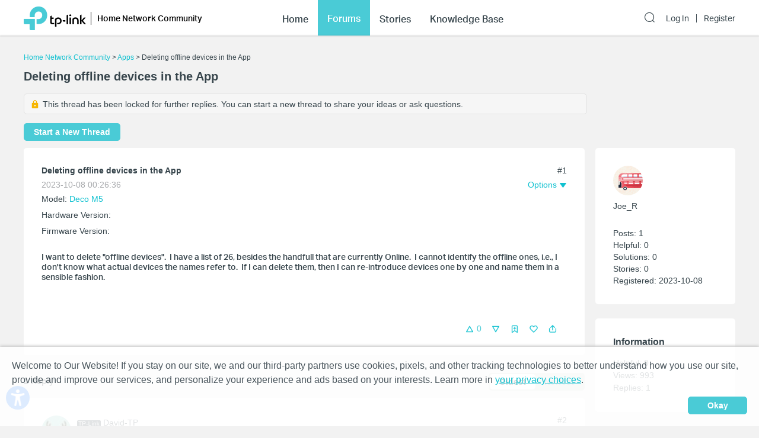

--- FILE ---
content_type: text/html; charset=utf-8
request_url: https://community.tp-link.com/us/home/forum/topic/628362
body_size: 32311
content:
<!DOCTYPE html>
<html data-n-head-ssr data-n-head="">

<head>
  <meta data-n-head="true" charset="utf-8"/><meta data-n-head="true" name="viewport" content="width=device-width, initial-scale=1, user-scalable=no"/><meta data-n-head="true" data-hid="description" name="description" content="I want to delete &quot;offline devices&quot;.&amp;nbsp; I have a list of 26, besides the handfull that are currently Online.&amp;nbsp; I cannot identify the offline ones, i.e., I don&#x27;t know what actual devices the names refer to.&amp;nbsp; If I can delete them, then I can"/><title data-n-head="true">Deleting offline devices in the App - Home Network Community</title><link data-n-head="true" rel="icon" type="image/x-icon" href="/favicon.ico"/><link data-n-head="true" rel="stylesheet" href="/plugins/ada/css/chunk-vendors.c49e508d.css"/><link data-n-head="true" rel="stylesheet" href="/plugins/ada/css/index.cccd43b9.css"/><script data-n-head="true" src="/plugins/params.js"></script><link rel="stylesheet" href="/_nuxt/app.308f8624aefe9cace4f078ed4f29f8d1.css"><style data-vue-ssr-id="27bacc00:0">.head-search-input-bar .popper__arrow{display:none}.filter-select .el-input .el-select__caret,.filter-select .el-input .el-select__caret.is-reverse{-webkit-transform:rotate(0)!important;transform:rotate(0)!important}.filter-select .el-select__caret:before{content:"\E778"!important;display:inline-block;height:30px;line-height:30px}.app-header .nav-item.forum-wrap.nav-link-wrap.active .module-tree{display:block!important}.filter-select .el-select__caret:after{display:none!important}.app-header .clear-btn{color:#069;font-size:16px;font-weight:500;width:auto;color:#fff}.home-community .app-header .clear-btn{color:#10c1d0}.app-header .filter-select .el-input .el-select__caret{color:#0492eb;color:#fff;font-size:20px;height:auto}.home-community .app-header .filter-select .el-input .el-select__caret{color:#4acbd6}.app-header .search-input.show-bar .el-input{display:block}.app-header .search-input.show-bar .el-input input{vertical-align:middle}.app-header .nav-item .search-bar-external-icon{position:absolute;color:#fff;vertical-align:middle;right:0;top:50%;-webkit-transform:translateY(-50%);transform:translateY(-50%)}.home-community .app-header .nav-item .search-bar-external-icon{color:#36444b}.app-header .nav-item.show-bar .search-bar-external-icon{display:none}.app-header .search-input-mobile{position:fixed;left:0;top:50px;padding:10px;width:100%;font-size:14px;background:#fff;background-clip:padding-box;border-top:2px solid transparent;z-index:101;-webkit-box-sizing:border-box;box-sizing:border-box;display:none}.search-input-mobile.show-bar{display:block}@media (max-width:1200px){.app-header .search-input .el-input__inner{width:75vw}.app-header .clear-btn{width:13vw;font-size:14px;padding:0;margin-left:2vw;font-weight:500}}</style><style data-vue-ssr-id="a4e05018:0">.topic-detail{position:relative}.topic-detail .lock-tip{background-color:#f6f6f6;margin:5px 0 15px;padding:8px 10px;border:1px solid #e2e2e2;font-weight:500;border-radius:5px}.topic-detail .guide-notice a{color:#0492eb}.home-community .topic-detail .guide-notice a{color:#4acbd6}.topic-detail .lock-topic{vertical-align:middle;margin-right:5px}.topic-detail .lock-text{vertical-align:middle}.topic-detail .topic-item .relative-tags{display:inline-block;margin:10px 5px 0 0;background-color:#f2f2f2;padding:8px}.topic-detail .topic-item a:hover{color:#10c1d0}.tag-item a,.topic-detail .tag-item{margin-right:5px;color:#0492eb}.topic-detail .tag-item:last-child{margin-right:0}.home-community .tag-item,.home-community .tag-item a{color:#10c1d0}.custom-tag-notice{font-size:14px;text-align:center;border:0!important;background-color:#fff;-webkit-box-shadow:0 0 5px 2px rgba(0,0,0,.15)!important;box-shadow:0 0 5px 2px rgba(0,0,0,.15)!important;color:#36444b;font-weight:400}.topic-detail .topic-tag{line-height:1.5}.topic-detail .topic-info h3{padding-bottom:16px;font-size:16px;color:#36444b;font-weight:700}.topic-detail .topic-info span{font-size:14px;color:#36444b;line-height:1.5;font-weight:400}.topic-detail .sort-user-info{padding-right:0}.topic-detail .firmware-area,.topic-detail .hardware-area,.topic-detail .model-area{margin:5px 0 0}.topic-detail .product-desc .model-area .model-item:hover,.topic-detail .topic-tag .tag-item a:hover{border-bottom:1px solid #069}.home-community .topic-detail .product-desc .model-area .model-item:hover,.topic-detail .topic-tag .tag-item a:hover{border-bottom:1px solid #10c1d0}.topic-detail .title-area .vote-wrap{float:left;text-align:center}.topic-detail .title-area .vote-btn{border-radius:10px;background-color:#fff;border:1px solid #eee;width:4.5em;height:4.5em;text-align:center;margin:0 auto .2em;cursor:pointer;padding:.25em 0;-webkit-box-sizing:border-box;box-sizing:border-box}.topic-detail .title-area .vote-icon{width:calc(4.5em - 2px);height:2em;background:url(/_nuxt/img/smb-tp-vote-request.1ca854d.png) 50% 50% no-repeat;background-size:1.5em}.home-community .topic-detail .title-area .vote-icon{background:url([data-uri]) 50% 50% no-repeat;background-size:1.5em}.topic-detail .title-area .vote-btn:hover{outline:2px solid rgba(4,146,235,.6)}.home-community .topic-detail .title-area .vote-btn:hover{outline:2px solid rgba(74,203,214,.6)}.topic-detail .title-area .vote-btn.voted-close:hover{outline:none}.topic-detail .title-area .vote-btn.voted-close{opacity:.5;cursor:auto}.topic-detail .title-area .vote-btn.voted{background-color:#0492eb}.home-community .topic-detail .title-area .vote-btn.voted{background-color:#4acbd6}.topic-detail .title-area .vote-btn.voted .vote-icon{background:url([data-uri]) 50% 50% no-repeat;background-size:1.5em}.topic-detail .title-area .vote-notice{font-size:14px;text-align:center;border:0!important;background-color:#fff;-webkit-box-shadow:0 0 5px 2px rgba(0,0,0,.15)!important;box-shadow:0 0 5px 2px rgba(0,0,0,.15)!important;color:#3a3a3a;font-weight:400}.topic-detail .title-area .vote-num{font-size:20px;color:#1d2529;text-align:center;font-weight:500}.topic-detail .title-area .vote-btn.voted .vote-num{color:#fff}.topic-detail .guide-notice{margin-top:.5em;font-size:16px;color:#425359;font-weight:400;padding:5px 10px;background-color:#f6f6f6;border-radius:5px;border:1px solid #e2e2e2}.topic-detail .guide-notice .vote-icon{display:inline-block;width:24px;height:24px;background:url(/_nuxt/img/smb-tp-vote-lock.9b54248.png) 50% 50% no-repeat;background-size:20px;vertical-align:middle}.home-community .topic-detail .guide-notice .vote-icon{background:url(/_nuxt/img/tp-vote-lock.b970b3b.png) 50% 50% no-repeat;background-size:20px}.topic-detail .title-area{margin-top:1em}.topic-detail .title-area .vote-text{font-size:14px;color:#a7a9ac;text-align:center;font-weight:400}.el-tooltip__popper.is-light.vote-notice{border-color:#ccc}.topic-detail .voters-card .title-txt span{float:right}.topic-detail .voters-card .vote-num{font-size:16px;color:#36444b;text-align:right;font-weight:500}.topic-detail .remain-voters{margin-left:20px;display:inline-block;height:36px;line-height:36px;font-size:14px;color:#a7acaf;font-weight:400}.topic-detail .sub-title{display:inline-block;width:30%}.topic-detail .sort-by-newest{margin-left:8px;background-color:#d6d8d6;padding:2px;border-radius:5px}.topic-detail .sort-by-newest .el-button{padding:6px 16px;min-width:65px;border:0;border-radius:5px;color:#000;font-weight:700;background-color:transparent;color:#989b9d}.topic-detail .sort-by-newest .el-button+.el-button{margin-left:0}.topic-detail .sort-by-newest .el-button.active{background-color:#fff;color:#000}.topic-detail .sort-wrap{text-align:right;display:inline-block;width:70%}.topic-detail .reply-title-wrap{margin-top:1em}@media (max-width:1199px){.topic-detail .title-area .vote-btn{width:5.5vw;height:5.5vw}.topic-detail .title-area .vote-icon{width:calc(5.5vw - 2px);height:2.5vw;background-size:2.5vw}.topic-detail .title-area .vote-num{font-size:16px}}@media (max-width:767px){.new-topic{margin-left:0;margin-top:12px}.topic-detail .lock-tip{display:inline-block}.topic-detail .title-area .vote-wrap{float:none;display:inline-block}.topic-detail .title-area .vote-icon{width:calc(4em - 2px);height:1.5em}.topic-detail .title-area .vote-btn{width:4em;height:4em}.topic-detail .title-area .vote-icon{background-size:1.5em}.topic-detail .guide-notice{font-size:12px}.topic-detail .guide-notice .vote-icon{width:2.5em}.topic-detail .sort-by-newest .el-button{padding:4px 12px}}.text{font-size:14px}.item{padding:0}.top{text-align:center}@media (max-width:767px){.text{font-size:12px}}.home-community .el-popover,.smb-community .el-popover{padding:20px}.home-community .el-popover .btn-wrap,.smb-community .el-popover .btn-wrap{margin-top:15px}.topic-detail .topic-solved{background:url([data-uri]) 50% no-repeat}.topic-detail .topic-empty,.topic-detail .topic-solved{display:inline-block;width:16px;height:16px;margin-right:3px;vertical-align:middle}.topic-detail .topic-title{display:inline-block;vertical-align:top;width:calc(100% - 19px);text-decoration:underline}.topic-detail .underline{text-decoration:underline}.topic-detail #announcement,.topic-detail #related-article{-webkit-transition:all .5s;transition:all .5s}.topic-detail #announcement .title-txt,.topic-detail #related-article .title-txt{font-size:18px;font-weight:700}.topic-detail .announcement-item{border-bottom:1px solid #eee;padding:10px 0 5px;word-break:break-all;word-break:break-word}.topic-detail .announcement-item a{display:block;position:relative;padding-left:19px}.topic-detail .announcement-item a span{display:block;line-height:1.5}.topic-detail .announcement-item a .search-highlight{color:currentColor}.topic-detail .announcement-item a:before{content:"\B7";font-size:2em;position:absolute;left:1px;top:-5px}.topic-detail .announcement-item:last-child{border:none}.topic-detail .related-item{border-bottom:1px solid #eee;padding:15px 0 30px;word-break:break-all;word-break:break-word}.topic-detail .related-item a{display:block;line-height:1.5}.topic-detail .related-item a .search-highlight{color:currentColor}.topic-detail .related-item:last-child{border:none}.topic-detail .action-wrap{margin-top:10px;float:right;color:#a7a9ac}.topic-detail .action-wrap .icon-btn{margin-left:10px}.topic-detail .fixed-section{position:fixed;top:0}.topic-detail .fixed-down{top:60px}.topic-detail .detail-section{margin-bottom:30px}.topic-detail .topic-content-wrap{position:relative}.topic-detail .topic-head-bar{position:absolute;right:0;top:0}.topic-detail .topic-content .title-wrap{display:inline-block}.topic-detail h1.title-txt{font-size:20px;display:inline-block;width:calc(100% - 3.5em)}.topic-detail .title-area .title{padding-top:0}.topic-detail .topic-content .title-txt{font-weight:700;color:#36444b;margin-bottom:8px}.topic-detail .time-bar{color:#a7a9ac;display:block}.topic-detail .topic-content .content-wrap{margin:24px 0;word-break:break-all;word-break:break-word}.topic-detail .topic-signature{margin-bottom:24px;padding-bottom:30px}.topic-detail .solution{border:1px solid #1f9900}.topic-detail .offical-icon{vertical-align:middle;margin-right:4px}.topic-detail .voters-info{display:-webkit-box;display:-ms-flexbox;display:flex;-ms-flex-wrap:wrap;flex-wrap:wrap;-webkit-box-pack:left;-ms-flex-pack:left;justify-content:left;margin-top:16px}.topic-detail .voters-info>div{margin-bottom:10px;margin-right:1px;width:24px;height:36px;text-align:center}.topic-detail .voters-info>div>img{width:40px;height:40px;border-radius:50%}.topic-detail .voters-info .no-voters{font-size:14px;color:#a7acaf;font-weight:400}.topic-detail .suck-top{position:-webkit-sticky;position:sticky;background-color:#fff;top:0;z-index:9999;padding:16px 5px;width:100%;-webkit-box-shadow:0 2px 3px 0 rgba(0,0,0,.1);box-shadow:0 2px 3px 0 rgba(0,0,0,.1);-webkit-box-sizing:border-box;box-sizing:border-box}@media (min-width:992px){.topic-detail .topic-content .title-txt{margin-right:80px}}@media (max-width:992px){.topic-detail .fixed-section{position:relative;top:auto}.topic-detail #related-article{width:100%!important}}@media (max-width:767px){.topic-detail .topic-signature{padding-bottom:80px}.forum .item-wrap:last-child{border:none}.topic-detail h1.title-txt{font-size:16px}.topic-detail .related-info-wrap{margin-top:24px}}.topic-detail .topic-content-gap{padding-bottom:70px}.topic-detail .product-desc{margin:0 0 12px}.topic-detail .tag-area{margin:12px 0 0}.topic-detail .product-desc .product-item{padding:3px 0}.topic-detail .product-item .product-url{color:#0492eb}.home-community .topic-detail .product-item .product-url{color:#10c1d0}.topic-item .sort-user-info{padding-right:20px}.topic-item .sort-user-info .user-info{display:block}.topic-item .sort-user-info .time-bar{display:none}.topic-detail .detail-section .sort-user-info{padding-right:0;padding-bottom:20px}.topic-detail .detail-section .sort-user-info .user-img{display:inline-block;vertical-align:middle}.topic-detail .detail-section .sort-user-info .xs-name-wrap{display:inline-block;vertical-align:middle;max-width:calc(100% - 100px)}.topic-detail .detail-section .sort-user-info .user-name{padding:0 0 4px;display:inline-block}.topic-detail .detail-section .sort-user-info .level-name{display:inline-block;margin-left:10px}.topic-detail .detail-section .sort-user-info .time-bar{padding-top:6px}.topic-detail .detail-section .sort-user-info .user-info{display:none}.topic-detail .detail-section .sort-user-info .time-bar{display:block}.topic-detail .detail-section .reply-content .time-bar{display:none}@media (max-width:992px){.topic-detail .topic-content .time-bar{display:none}}@media (max-width:767px){.rich-text-content td,.rich-text-content th{font-size:2.3vw;padding:10px 1vw}}</style><style data-vue-ssr-id="47c61252:0">.pager-component .pager-list{text-align:right}.pager-component .page-item{color:#36444b;list-style:none outside none;display:inline-block;line-height:22px;min-width:22px;margin-left:6px;text-align:center;border:1px solid #a7a9ac;border-radius:5px}.pager-component .active{border-color:#0492eb;color:#0492eb}.pager-component .pager-list a:hover{background:#0492eb;border-color:#0492eb;color:#fff;text-decoration:none}.home-community .pager-component .active{border-color:#10c1d0;color:#10c1d0}.home-community .pager-component a:hover{background:#10c1d0;border-color:#10c1d0}.pager-component .more{border:none}@media (max-width:767px){.pager-component .pager-list{display:-webkit-box;display:-ms-flexbox;display:flex;-webkit-box-pack:justify;-ms-flex-pack:justify;justify-content:space-between}}</style><style data-vue-ssr-id="da3df228:0">.sort-user-info{padding-right:40px}.sort-user-info .user-img{display:block;width:50px;height:50px;margin-right:10px;border-radius:50%;-o-object-fit:cover;object-fit:cover}.sort-user-info .user-name{padding:10px 0 4px}.sort-user-info .level-name{color:#ffcb00}.sort-user-info .user-info{padding-top:24px;line-height:20px}.sort-user-info .offical-icon{vertical-align:middle;margin-right:4px}@media (max-width:767px){.sort-user-info{padding-bottom:16px}}@media (max-width:991px){.sort-user-info{padding-bottom:24px}.sort-user-info .user-img,.sort-user-info .xs-name-wrap{display:inline-block;vertical-align:middle}.sort-user-info .user-name{padding:0 0 4px}}.sort-user-info .time-bar{display:none}</style><style data-vue-ssr-id="13f1e93d:0">.offical-icon{vertical-align:middle;margin-right:4px;margin-top:-1px}</style><style data-vue-ssr-id="fa4d2e2e:0">.attach-item{padding-bottom:30px}.attach-item .attach-label{color:#0492eb;margin-bottom:12px}.attach-item .attach-icon{width:24px;height:24px;vertical-align:middle;margin-right:6px}.attach-item .attach-link{margin-left:40px;color:#0492eb}.home-community .attach-item .attach-label,.home-community .attach-item .attach-link{color:#10c1d0}</style><style data-vue-ssr-id="6cf57482:0">.signature{margin-top:30px}.signature a{color:#0492eb}.home-community .signature a{color:#4acbd6}@media (min-width:768px){.signature{margin-top:40px}}.signature{position:relative;padding-top:8px;white-space:pre-wrap}.signature:before{content:"";position:absolute;top:0;left:0;display:block;width:140px;height:1px;background:#d3d4d5}</style><style data-vue-ssr-id="5392d5d5:0">.feedback-popover{width:600px;-webkit-box-sizing:border-box;box-sizing:border-box}.feedback-popover .el-checkbox__input{display:none}.feedback-popover .feedback-content-title{margin-bottom:10px;margin-top:10px}.feedback-popover .popover-footer{float:right}.feedback-popover .el-form-item{margin-bottom:0}.feedback-popover .content-tip,.feedback-popover .tips{color:#9c9c9c;margin-left:10px}.feedback-popover .content-tip.err,.feedback-popover .tips.err{color:red}.feedback-popover .mtips{color:#9c9c9c;margin-left:10px}.feedback-popover .mtips.err{color:red}.feedback-popover .popover-footer{margin-top:10px}.feedback-popover .el-checkbox.is-bordered.el-checkbox--small{color:#9c9c9c;background-color:#f6f6f6!important;border-color:#f6f6f6!important}.feedback-popover .el-checkbox.is-bordered.el-checkbox--small .el-checkbox__label{font-size:14px}.feedback-popover .el-checkbox.is-bordered.is-checked{color:#069;background-color:#e7f8fa!important;border-color:#e7f8fa!important}.foot-bar-dropdown .tp-icon-share{display:inline-block;width:16px;height:16px;line-height:16px;background:url([data-uri]) 50% 50% no-repeat;background-size:100%;vertical-align:middle}.foot-bar-dropdown-menu.share-btn-wrap .share-btn{font-size:16px;display:inline-block;width:16px;height:16px;vertical-align:middle}.foot-bar-dropdown-menu .el-icon-ic-facebook{color:#3b5998}.foot-bar-dropdown-menu .el-icon-ic-linkedin{color:#0077b5}.foot-bar-dropdown-menu .el-icon-ic-twitter{color:#1da1f3}.foot-bar-dropdown-menu .tp-telegram{background:url(/_nuxt/img/tp-telegram.e5392f2.png) 50% 50% no-repeat;background-size:100%}.foot-bar-dropdown-menu .tp-vk{background:url(/_nuxt/img/tp-vk.4282b9c.png) 50% 50% no-repeat;background-size:100%}.btn-tooltip{padding:4px}@media (max-width:767px){.feedback-popover.el-popover{width:90%;padding:12px;-webkit-box-sizing:border-box;box-sizing:border-box;text-align:left}.feedback-popover .popover-footer{margin-top:25px}.feedback-popover .el-checkbox.is-bordered.el-checkbox--small{margin:.2em!important;padding:5px 3px!important}.feedback-popover .el-checkbox__label{padding-left:0}.visitor-feedback-popover .popover-footer{text-align:center;float:none;display:-webkit-box;display:-ms-flexbox;display:flex;-ms-flex-wrap:wrap;flex-wrap:wrap;margin-top:20px}.visitor-feedback-popover .popover-footer .el-button{width:80%;text-align:center;margin:0 auto;margin-bottom:10px}.visitor-feedback-popover .popover-footer .cancel-feedback{-webkit-box-ordinal-group:3;-ms-flex-order:2;order:2}.visitor-feedback-popover .popover-footer .goto-feedback{-webkit-box-ordinal-group:2;-ms-flex-order:1;order:1}}.foot-operation-bar{position:absolute;width:100%;left:0;bottom:0;padding-left:20.5%;-webkit-box-sizing:border-box;box-sizing:border-box;-webkit-user-select:none;-moz-user-select:none;-ms-user-select:none;user-select:none}.el-checkbox-group{font-size:16px}.foot-operation-bar .kudo-wrap .icon-btn{display:inline;cursor:pointer;font-size:16px;margin-right:1em;color:#0492eb;height:30px;line-height:30px}.foot-operation-bar .kudo-wrap .kudo-num{font-size:14px}.foot-operation-bar .best-solution-wrap{float:left}.foot-operation-bar .reply-btn-wrap{float:right}.foot-operation-bar .kudo-wrap{text-align:right;line-height:30px}.foot-operation-bar .reply-wrap{display:inline}.foot-operation-bar .quick-reply-wrap{display:inline;line-height:30px;padding-left:12px}.foot-operation-bar .best-solution{font-size:16px;color:#0492eb;cursor:default}.foot-operation-bar .is-best{font-weight:700}.foot-operation-bar .is-author{cursor:pointer}.foot-operation-bar .kudo{font-size:16px;padding-right:30px;color:#0492eb;cursor:pointer}.foot-operation-bar .kudo.no-kudo{cursor:auto}.foot-operation-bar .is-kudo{font-weight:700}.foot-operation-bar .el-icon-ic-best-solution,.foot-operation-bar .el-icon-ic-best-solution-s{font-size:16px}.foot-operation-bar .tp-icon-action{display:inline-block;width:16px;height:16px;line-height:16px;vertical-align:middle}.foot-operation-bar .tp-icon-kudo{background:url([data-uri]) 50% 50% no-repeat;background-size:100%}.foot-operation-bar .tp-icon-kudo.active{background:url([data-uri]) 50% 50% no-repeat;background-size:100%}.foot-operation-bar .tp-icon-unkudo{background:url([data-uri]) 50% 50% no-repeat;background-size:100%}.foot-operation-bar .tp-icon-unkudo.active{background:url([data-uri]) 50% 50% no-repeat;background-size:100%}.foot-operation-bar .tp-icon-subscribe{background:url([data-uri]) 50% 50% no-repeat;background-size:100%}.foot-operation-bar .tp-icon-subscribe.active{background:url([data-uri]) 50% 50% no-repeat;background-size:100%}.foot-operation-bar .tp-icon-bookmark{background:url([data-uri]) 50% 50% no-repeat;background-size:100%}.foot-operation-bar .tp-icon-bookmark.active{background:url([data-uri]) 50% 50% no-repeat;background-size:100%}.home-community .foot-operation-bar .best-solution,.home-community .foot-operation-bar .kudo{color:#10c1d0}.home-community .foot-operation-bar .kudo-wrap .icon-btn{color:#4acbd6}.home-community .foot-operation-bar .el-textarea__inner{border-color:#4acbd6}.home-community .feedback-popover .el-checkbox.is-bordered.is-checked{color:#10c1d0}.home-community .tp-icon-kudo{background:url([data-uri]) 50% 50% no-repeat;background-size:100%}.home-community .tp-icon-kudo.active{background:url([data-uri]) 50% 50% no-repeat;background-size:100%}.home-community .tp-icon-unkudo{background:url([data-uri]) 50% 50% no-repeat;background-size:100%}.home-community .tp-icon-unkudo.active{background:url([data-uri]) 50% 50% no-repeat;background-size:100%}.home-community .tp-icon-subscribe{background:url([data-uri]) 50% 50% no-repeat;background-size:100%}.home-community .tp-icon-subscribe.active{background:url([data-uri]) 50% 50% no-repeat;background-size:100%}.home-community .tp-icon-bookmark{background:url([data-uri]) 50% 50% no-repeat;background-size:100%}.home-community .tp-icon-bookmark.active{background:url([data-uri]) 50% 50% no-repeat;background-size:100%}.home-community .foot-bar-dropdown .tp-icon-share{background:url([data-uri]) 50% 50% no-repeat;background-size:100%}.quick-reply-popover.el-popover{padding:24px}.quick-reply-popover{width:450px}.quick-reply-popover .content-wrap{margin-bottom:35px}.quick-reply-popover .el-textarea__inner{height:300px}.quick-reply-popover .popover-footer{text-align:right}.quick-reply-popover .popover-footer .el-checkbox{float:left;text-align:left;line-height:30px;font-weight:700}.quick-reply-popover .popover-footer .el-checkbox span.label{position:absolute;top:-50%;left:0;font-size:14px;color:#a7a9ac;font-weight:400}.visitor-feedback-notice{margin-bottom:5px;text-align:left;font-family:AktivGrotesk-Medium}.visitor-feedback-popover{width:380px}@media (max-width:767px){.foot-operation-bar .xs-gap{margin-bottom:16px}.foot-operation-bar .kudo-wrap{line-height:normal;padding-bottom:16px}.foot-operation-bar .kudo-wrap .icon-btn{margin-right:8px;font-size:14px;vertical-align:middle}.foot-operation-bar .kudo-wrap .kudo-num{font-size:12px}.foot-operation-bar .quick-reply-wrap{line-height:normal}.foot-operation-bar .kudo{padding-right:0}.foot-operation-bar .reply-btn-wrap{display:-webkit-box;display:-ms-flexbox;display:flex;float:none;-ms-flex-wrap:wrap;flex-wrap:wrap}.foot-operation-bar .reply-btn-wrap .el-button{width:100%}.foot-operation-bar .quick-reply-wrap,.foot-operation-bar .reply-wrap{-webkit-box-flex:1;-ms-flex:1;flex:1}.foot-operation-bar .best-solution,.foot-operation-bar .el-icon-ic-best-solution,.foot-operation-bar .el-icon-ic-best-solution-s{font-size:14px}.quick-reply-popover.el-popover{width:80%;padding:12px}.quick-reply-popover .el-textarea__inner{width:100%}.quick-reply-popover .popover-footer{display:-webkit-box;display:-ms-flexbox;display:flex;float:none;-ms-flex-wrap:wrap;flex-wrap:wrap}.quick-reply-popover .popover-footer .el-button{-webkit-box-flex:1;-ms-flex:1;flex:1}.quick-reply-popover .popover-footer .el-checkbox{margin-bottom:5px}.visitor-feedback-popover{width:300px}}@media (max-width:992px){.foot-operation-bar{padding-left:0}}@media (min-width:992px){.foot-operation-bar{padding-left:12%}}@media (min-width:1200px){.foot-operation-bar{padding-left:20.5%}}</style><style data-vue-ssr-id="838dd218:0">.head-operation-bar{text-align:right;-webkit-user-select:none;-moz-user-select:none;-ms-user-select:none;user-select:none}.head-operation-bar .floor-num{padding-bottom:8px;vertical-align:middle}.head-operation-bar .option-txt{padding-right:4px}.head-operation-bar .el-icon-ic-down{font-size:12px}.head-operation-bar .el-icon-more{-webkit-transform:rotate(90deg);transform:rotate(90deg);font-size:16px;vertical-align:middle}.head-operation-bar .el-dropdown-link{color:#0492eb}.head-operation-bar .el-dropdown-link:hover{cursor:pointer}.copy-link{width:100%;display:inline-block}.head-operation-bar .el-dialog__body{text-align:left}.head-operation-bar .el-dialog{position:absolute;top:50vh;-webkit-transform:translateY(-50%);transform:translateY(-50%);left:0;right:0;margin:0 auto!important;width:800px;max-width:88%;overflow-x:hidden;overflow-y:auto}.head-operation-bar .el-radio{margin-right:0}.home-community .head-operation-bar .el-dropdown-link{color:#10c1d0}.hiden-input{width:1px;height:0;border:0}@media (max-width:767px){.head-operation-bar{margin-top:4px}.head-operation-bar .floor-num{display:inline;padding-bottom:0;padding-right:5px}.head-operation-bar .el-dialog{width:95%;min-width:auto}.head-operation-bar .el-dialog__body{padding:24px 10px 30px}.head-operation-bar .el-dialog__footer{padding:0 50px 40px 16px}.head-operation-bar .el-dialog{border-radius:5px}}</style><style data-vue-ssr-id="071b9b54:0">.thread-manage-dialog .header-wrap{display:none}.thread-manage-dialog{max-width:100%;margin:0 auto;width:800px}.thread-manage-dialog .thread-manage-title{font-size:18px;color:#36444b;font-weight:500;margin-bottom:20px}.thread-manage-dialog .label-title,.thread-manage-dialog .vote-title{display:inline-block;font-size:14px;color:#36444b;font-weight:700;margin-right:5px;min-width:4em}.thread-manage-dialog .label-title{padding:10px 0}.thread-manage-dialog .label-action,.thread-manage-dialog .vote-action{width:50%;display:inline-block;vertical-align:top}.thread-manage-dialog .clear{margin-top:16px;width:100%}.thread-manage-dialog .clear button,.thread-manage-dialog .el-select{width:100%}.thread-manage-dialog .el-dialog{height:auto;width:800px}.thread-manage-dialog .set-subtopic{font-size:14px;color:#069;font-weight:400;padding-left:0}.thread-manage-dialog .enable-vote-wrap{margin-top:24px}.thread-manage-dialog .lock-sub-topic{margin-top:10px;font-size:14px;color:#a7acaf;font-weight:400}.thread-manage-dialog .relate-main-topic{background:#f2f5f7;border-radius:10px;padding:18px 16px;margin-left:56px;margin-top:10px}.thread-manage-dialog .relate-main-topic .title-wrap{margin-bottom:15px}.thread-manage-dialog .relate-main-topic .title-wrap .title-text{display:inline-block;font-size:16px;color:#36444b;font-weight:500}.thread-manage-dialog .relate-main-topic .subtitle-wrap{font-size:14px;color:#36444b;font-weight:400}.thread-manage-dialog .edit-relate-topic{margin-left:56px}.home-community .thread-manage-dialog .set-subtopic{color:#10c1d0}@media (max-width:767px){.thread-manage-dialog .header-wrap{display:block}.thread-manage-dialog .thread-manage-title{display:none}.thread-manage-dialog .el-dialog{width:100%;min-height:100%;margin-top:0!important;margin-bottom:0;max-width:100%;border-radius:0}.thread-manage-dialog .el-dialog__headerbtn{display:none}.thread-manage-dialog .el-dialog__header{position:fixed;top:0;left:0;right:0;padding:14px 16px;font-size:16px;background:#efefef}.thread-manage-dialog .header-wrap{display:-webkit-box;display:-ms-flexbox;display:flex}.thread-manage-dialog .header-btn{padding:0}.thread-manage-dialog .title-text{-webkit-box-flex:1;-ms-flex:1;flex:1;padding:0 5px;text-align:center;white-space:nowrap;overflow:hidden;text-overflow:ellipsis}.thread-manage-dialog .el-dialog__body{margin-top:52px}.thread-manage-dialog .el-dialog__footer{display:none}.thread-manage-dialog .label-action,.thread-manage-dialog .vote-action{width:70%}.thread-manage-dialog .label-title{width:20%}.thread-manage-dialog .edit-relate-topic{padding-left:0}.thread-manage-dialog .relate-main-topic{padding:14px 8px}.thread-manage-dialog .relate-main-topic .title-wrap{margin-bottom:5px}.thread-manage-dialog .relate-main-topic .title-wrap .title-text{font-size:14px;line-height:1.5}.thread-manage-dialog .relate-main-topic .subtitle-wrap{font-size:12px}}</style><style data-vue-ssr-id="26e6574a:0">.announcement-manage-dialog .header-wrap{display:none}.announcement-manage-dialog{max-width:100%;margin:0 auto;width:800px}.announcement-manage-dialog .row-wrap{display:-webkit-box;display:-ms-flexbox;display:flex;-webkit-box-align:center;-ms-flex-align:center;align-items:center}.announcement-manage-dialog .row-wrap+.row-wrap{padding-top:10px}.announcement-manage-dialog .notice{margin-top:10px}.announcement-manage-dialog .announcement-manage-title{font-size:18px;color:#36444b;font-weight:500;margin-bottom:20px}.announcement-manage-dialog .label-title{display:inline-block;font-size:14px;color:#36444b;font-weight:700;margin-right:5px;min-width:4em;padding:10px 0}.announcement-manage-dialog .label-action{width:50%;display:inline-block;vertical-align:top}.announcement-manage-dialog .save-error{color:#e62532;padding-top:20px;text-align:left}.announcement-manage-dialog .el-dialog{height:auto;width:800px}.home-community .announcement-manage-dialog .set-subtopic{color:#10c1d0}@media (max-width:767px){.announcement-manage-dialog .header-wrap{display:block}.announcement-manage-dialog .announcement-manage-title{display:none}.announcement-manage-dialog .el-dialog{width:100%;min-height:100%;margin-top:0!important;margin-bottom:0;max-width:100%;border-radius:0}.announcement-manage-dialog .el-dialog__headerbtn{display:none}.announcement-manage-dialog .el-dialog__header{position:fixed;top:0;left:0;right:0;padding:14px 16px;font-size:16px;background:#efefef}.announcement-manage-dialog .header-wrap{display:-webkit-box;display:-ms-flexbox;display:flex}.announcement-manage-dialog .header-btn{padding:0}.announcement-manage-dialog .title-text{-webkit-box-flex:1;-ms-flex:1;flex:1;padding:0 5px;text-align:center;white-space:nowrap;overflow:hidden;text-overflow:ellipsis}.announcement-manage-dialog .el-dialog__body{margin-top:52px}.announcement-manage-dialog .el-dialog__footer{display:none}.announcement-manage-dialog .label-action{width:70%}.announcement-manage-dialog .label-title{width:20%}}</style><style data-vue-ssr-id="36dfc45e:0">.reply-item .reply-content .content-wrap{margin:24px 0;word-break:break-all;word-break:break-word}.reply-item .reply-content .title-wrap{margin-bottom:8px}.reply-item .reply-content .solution-txt{color:#1f9900}.reply-item .reply-content .title-txt{font-weight:700;color:#36444b;padding-right:80px}.reply-item .reply-content .time-bar{color:#a7a9ac}.reply-item .reply-head-bar{position:absolute;top:0;right:0}.reply-item .reply-signature{margin-bottom:24px;padding-bottom:30px}@media (max-width:767px){.reply-item .reply-content .content-wrap{margin-top:16px}}@media (max-width:767px){.reply-item .reply-signature{padding-bottom:80px}}.reply-item .reply-content-gap{padding-bottom:70px}</style><style data-vue-ssr-id="baef4b7c:0">.report-dialog .el-textarea__inner{height:180px}.report-dialog .el-dialog__body{padding-bottom:0}.report-dialog .el-dialog__footer{padding:0 24px 40px}@media (min-width:768px){.report-dialog .el-dialog__header{padding-top:48px}}</style><style data-vue-ssr-id="efba195a:0">.transfer-dialog .el-textarea__inner{height:100px}.transfer-dialog .el-dialog__body{padding-bottom:0}.transfer-dialog .el-dialog__footer{padding:0 24px 40px}@media (min-width:768px){.transfer-dialog .el-dialog__header{padding-top:48px}}</style><style data-vue-ssr-id="b7c7dcf2:0">.uc-message-dialog .el-dialog{width:494px}.uc-message-dialog .to-user{margin-bottom:6px}</style><style data-vue-ssr-id="0813e5d6:0">.vote-fb-dialog h2{font-size:18px;color:#36444b;font-weight:500;margin-bottom:1em;word-break:normal}@media (max-width:767px){.vote-fb-dialog h2{font-size:18px;color:#36444b;font-weight:500;margin-bottom:20px}.vote-fb-dialog .el-dialog__footer{padding-top:10px;padding-bottom:10px}.vote-fb-dialog .el-dialog{width:100%;min-height:100%;margin-top:0!important;margin-bottom:0;max-width:100%;border-radius:0}.vote-fb-dialog .el-dialog__headerbtn{display:none}.vote-fb-dialog .el-dialog__header{padding-top:0}.vote-fb-dialog .el-dialog__body{padding-bottom:0}}</style><style data-vue-ssr-id="9e23267a:0">.ivu-back-top{position:fixed;cursor:pointer;display:none;z-index:10}.ivu-back-top.ivu-back-top-show{display:block}.back-top-icon{width:50px;height:50px;line-height:50px;border-radius:50%;-webkit-box-shadow:0 2px 5px 0 rgba(54,68,75,.16);box-shadow:0 2px 5px 0 rgba(54,68,75,.16);text-align:center;font-size:25px;color:#aaa;background-color:#fff}.ivu-back-top{right:28px;margin-left:624px}</style><style data-vue-ssr-id="c326ad6c:0">.footer{font-size:12px;line-height:1.2;background-color:#363e4d}.footer .footer-container{margin-top:0}.footer li{list-style:none outside none}.footer .col,.footer .col dl{float:left}@media only screen and (max-width:768px){.footer{margin-top:30px}.footer .col.b{float:left;margin-top:18px}.footer .sub-nav .col dl{padding-right:20px}}@media only screen and (min-width:768px){.footer{margin-top:60px}.footer .col.b{float:right;margin-top:0}.footer .sub-nav .col dl{padding-right:70px}}.footer .sub-nav{padding:30px 0 10px}.footer .site-select-and-copyright,.footer .site-select-and-copyright a,.footer .sub-nav,.footer .sub-nav a{color:#fff;font-weight:400}.footer .sub-nav .col dl:last-child{padding-right:0}.footer .sub-nav .col dt{padding-bottom:15px;font-size:14px}.footer .sub-nav .col dd li{margin-bottom:10px}.footer .sub-nav .follow-us a{float:left;margin-right:9px}.footer .sub-nav .follow-us a:last-child{margin-right:0}.follow-us .icon{display:inline-block;width:32px;height:32px;overflow:hidden;text-indent:100px;white-space:nowrap;text-decoration:none;background-repeat:no-repeat;background-position:50% 50%}.footer .site-select-and-copyright{padding:12px 0 30px;text-align:center}.footer .copyright{padding-top:7px;color:#787878}.footer .icon-down-drop{padding-right:25px}.footer .sub-nav .col dd a,.site-select-and-copyright .col a{color:#a0a2a8}.footer .sub-nav .col dd .social-icon{color:#fff;font-size:32px;line-height:1}.footer .social-icon-item{width:32px;height:32px;display:inline-block}.footer .social-icon-vk{background:url(/_nuxt/img/ic-vk.2d367f4.png) 50% 0 no-repeat;background-size:100%}.footer .social-icon-youtube{background:url([data-uri]) 50% 0 no-repeat;background-size:100%}.footer .social-icon-telegram{background:url(/_nuxt/img/ic-telegram.7e25d41.png) 50% 0 no-repeat;background-size:100%}.footer .social-icon-twitter{background:url(/_nuxt/img/ic-twitter.098fb90.png) 50% 0 no-repeat;background-size:100%}@media only screen and (max-width:767.99px){.footer .col.a{display:-webkit-box;display:-ms-flexbox;display:flex;float:none}.footer .col .about{-webkit-box-flex:1;-ms-flex:1;flex:1;padding-right:0}.footer .site-select-and-copyright{text-align:left}}</style><style data-vue-ssr-id="132af6f4:0">#tp-cookie-banner{font-size:16px;line-height:1.5;color:rgba(54,68,75,.9);background:hsla(0,0%,100%,.86);position:fixed;left:0;right:0;bottom:0;z-index:99998;-webkit-box-shadow:0 -2px 4px #ccc;box-shadow:0 -2px 4px #ccc}#tp-cookie-banner .tp-cookie-banner-container{padding:1.25em 20px;width:100%;max-width:95em;margin:0 auto;-webkit-box-sizing:border-box;box-sizing:border-box}#tp-cookie-banner a{color:#069;cursor:pointer;text-decoration:underline}#tp-cookie-banner .tp-cookie-button-box{margin-top:1em;text-align:right}#tp-cookie-banner .el-dialog{width:800px;max-width:88%}#tp-cookie-banner .el-dialog__header{padding:0}#tp-cookie-banner .el-dialog__body{padding:30px 40px 20px}#tp-cookie-banner .el-dialog__body p{font-size:16px;line-height:1.5;word-break:normal;margin-bottom:.5em}#tp-cookie-banner .el-dialog__body .tp-cookie-title h2{font-size:24px;margin-bottom:.5em}#tp-cookie-banner .el-dialog__body .tp-cookie-item{margin-top:.5em}#tp-cookie-banner .el-dialog__body .tp-cookie-item .tp-cookie-item-title{display:-webkit-box;display:-ms-flexbox;display:flex;-webkit-box-pack:justify;-ms-flex-pack:justify;justify-content:space-between;padding:.5em 0;gap:10px}#tp-cookie-banner .el-dialog__body .tp-cookie-item .tp-cookie-item-title h3{font-size:1.25em;cursor:pointer;position:relative}#tp-cookie-banner .el-dialog__body .tp-cookie-item .tp-cookie-item-title h3:before{content:"+";position:absolute;top:0;right:calc(100% + .5em)}#tp-cookie-banner .el-dialog__body .tp-cookie-item .tp-cookie-item-title h3.active:before{content:"-"}#tp-cookie-banner .el-dialog__body .tp-cookie-item .tp-cookie-item-detail{margin-top:.5em}#tp-cookie-banner .el-dialog__body .tp-cookie-item .tp-cookie-item-detail hr{margin:.25em 0}#tp-cookie-banner .el-dialog__body .tp-cookie-item .tp-cookie-item-detail p{font-size:12px}#tp-cookie-banner .el-dialog__body .tp-cookie-item .tp-cookie-item-detail p.tp-cookie-item-list-title{font-weight:700}#tp-cookie-banner .el-dialog__footer{text-align:center;padding:0 40px 30px}.home-community #tp-cookie-banner a{color:#10c1d0}@media (max-width:1199px){#tp-cookie-banner{font-size:12px}}@media (max-width:767px){#tp-cookie-banner .tp-cookie-button-box .el-button{display:block;width:100%}#tp-cookie-banner .tp-cookie-button-box .el-button+.el-button{margin:1em 0 0}#tp-cookie-banner .el-dialog__body{padding-left:20px;padding-right:20px}#tp-cookie-banner .el-dialog__body p{font-size:14px}#tp-cookie-banner .el-dialog__body .tp-cookie-item .tp-cookie-item-title h3:before{right:100%}#tp-cookie-banner .el-dialog__footer{padding-left:20px;padding-right:20px}#tp-cookie-banner .el-dialog__footer .el-button{display:block;width:100%}#tp-cookie-banner .el-dialog__footer .el-button+.el-button{margin:1em 0 0}}</style><style data-vue-ssr-id="3543aac7:0">@media (max-width:767px){.nickname-dialog .el-dialog{width:100%;min-height:100vh;margin:0 auto!important}.nickname-dialog .nickname-dialog-wrap{padding:82px 24px 40px}.nickname-dialog .el-button{width:100%}}@media (min-width:768px){.nickname-dialog .el-dialog{width:494px}.nickname-dialog .nickname-dialog-header{display:none}.nickname-dialog .nickname-dialog-wrap{padding:30px 24px 40px}.nickname-dialog .el-button{width:100px}}.nickname-dialog .el-dialog__header{display:none}.nickname-dialog .el-dialog__body{padding:0;word-break:normal}.nickname-dialog .nickname-tip1{line-height:21px;margin-bottom:16px;font-size:18px;color:#36444b}.nickname-dialog .nickname-tip2{line-height:16px;font-size:14px;color:#36444b}.nickname-dialog .nickname-tip3{margin-top:24px;margin-bottom:5px}.field-error input{border-color:red}.nickname-dialog .nickname-save-btn{margin-top:30px}.nickname-dialog .el-icon-close{position:absolute;top:20px;right:20px;font-size:1.5em;cursor:pointer}@media (max-width:767px){.nickname-dialog .el-icon-close{top:64px}}</style>
  <!-- Global site tag (gtag.js) - Google Analytics -->
  <script>
    window.dataLayer = window.dataLayer || [];
    function gtag() { dataLayer.push(arguments); }
    gtag('js', new Date());
  </script>
</head>

<body class="home-community" data-n-head="class">
  <div data-server-rendered="true" id="__nuxt"><div class="nuxt-progress" style="width:0%;height:2px;background-color:#0492EB;opacity:0;"></div><div id="__layout"><div class="default-container"><div class="app-header community-app-header show"><div class="container"><div class="logo"><i class="navbar-toggle hidden-lg-and-up el-icon-ic-menu iconfont"></i><i class="hidden-lg-and-up search-icon-xs el-icon-search"></i><a href="https://www.tp-link.com/" target="_blank" data-vars-event-category="Header-Logo" class="ga-click"><img src="/_nuxt/img/logo-dark.4cccba2.png" alt="TP-Link" class="logo-img hidden-md-and-down"></a><a href="/" data-vars-event-category="Header-Logo" class="ga-click nuxt-link-active"><img src="/_nuxt/img/logo-dark.4cccba2.png" alt="TP-Link" class="logo-img hidden-lg-and-up"></a><div class="el-dropdown"><a href="/us/home/" data-vars-event-category="SOHO_Header-home" class="hidden-sm-and-down community-name font-aktiv-medium ga-click nuxt-link-active">Home Network Community</a><ul class="el-dropdown-menu el-popper header-dropdown" style="display:none;"><li tabindex="-1" class="el-dropdown-menu__item"><!----><a href="/us/" data-vars-event-category="Community-Home" class="ga-click nuxt-link-active">Community Home Page</a></li><!----><li tabindex="-1" class="el-dropdown-menu__item"><!----><a href="/us/smart-home" data-vars-event-category="SmartHome" class="ga-click">Smart Home Community
              </a></li><li tabindex="-1" class="el-dropdown-menu__item"><!----><a href="/en/business" data-vars-event-category="Business" class="ga-click">Business Community
              </a></li></ul></div><div class="search-input-mobile nav-item hidden-lg-and-up"><div class="el-select search-input filter-select"><!----><div class="el-input el-input--suffix"><!----><input type="text" readonly="readonly" autocomplete="off" placeholder="Search the Home Network Community" class="el-input__inner"><!----><span class="el-input__suffix"><span class="el-input__suffix-inner"><i class="el-select__caret el-input__icon el-icon-"></i><!----><!----><!----><!----><!----></span><!----></span><!----><!----></div><div class="el-select-dropdown el-popper head-search-input-bar" style="min-width:;display:none;"><div class="el-scrollbar" style="display:none;"><div class="el-select-dropdown__wrap el-scrollbar__wrap el-scrollbar__wrap--hidden-default"><ul class="el-scrollbar__view el-select-dropdown__list"><!----><ul class="el-select-group__wrap"><li class="el-select-group__title">Search in</li><li><ul class="el-select-group"><li class="el-select-dropdown__item"><span>Home Network Community</span></li></ul></li></ul><!----><ul class="el-select-group__wrap"><li class="el-select-group__title"></li><li><ul class="el-select-group"><li class="el-select-dropdown__item"><span>Forums</span></li></ul></li></ul><ul class="el-select-group__wrap"><li class="el-select-group__title"></li><li><ul class="el-select-group"><li class="el-select-dropdown__item"><span>Stories</span></li></ul></li></ul><ul class="el-select-group__wrap"><li class="el-select-group__title"></li><li><ul class="el-select-group"><li class="el-select-dropdown__item"><span>Knowledge Base</span></li></ul></li></ul></ul></div><div class="el-scrollbar__bar is-horizontal"><div class="el-scrollbar__thumb" style="width:0;transform:translateX(0%);ms-transform:translateX(0%);webkit-transform:translateX(0%);"></div></div><div class="el-scrollbar__bar is-vertical"><div class="el-scrollbar__thumb" style="height:0;transform:translateY(0%);ms-transform:translateY(0%);webkit-transform:translateY(0%);"></div></div></div><!----></div></div><button type="button" class="el-button clear-btn el-button--text"><!----><!----><span>Cancel</span></button></div></div><div class="bs-navbar collapsed"><div class="navbar-mask hidden-lg-and-up"></div><div class="navbar-nav"><div class="hidden-lg-and-up navbar-toggle nav-item"><i class="el-icon-close"></i></div><div class="nav-wrap"><div data-vars-event-category="SOHO_Header-Menu_home" class="nav-item nav-link-wrap font-aktiv-medium ga-click"><span class="forum-link font-aktiv-medium">Home</span></div><div tabindex="0" class="nav-item forum-wrap nav-link-wrap active-nav"><span data-vars-event-category="SOHO_Header-Menu_forums" class="forum-link font-aktiv-medium ga-click">Forums</span><div tabindex="0" class="module-tree hidden-md-and-down" style="display:none;"><div class="container"><div class="module-tree-wrap"><div class="module-tree-item"><div class="module-tree-inner"><span data-vars-event-category="SOHO_Header-Menu_forums_Whole-Home-Wi-Fi" class="module-tree-parent ga-click">Whole Home Wi-Fi</span><div><a href="/us/home/forum/2424" data-vars-event-category="SOHO_Header-Menu_forums_Whole-Home-Wi-Fi_Deco" class="module-tree-child">
                                Deco
                              </a></div></div></div>  <div class="module-tree-item"><div class="module-tree-inner"><span data-vars-event-category="SOHO_Header-Menu_forums_Wi-Fi-Routers" class="module-tree-parent ga-click">Wi-Fi Routers</span><div><a href="/us/home/forum/2414" data-vars-event-category="SOHO_Header-Menu_forums_Wi-Fi-Routers_Wi-Fi-Routers-" class="module-tree-child">
                                Wi-Fi Routers  
                              </a></div></div></div>  <div class="module-tree-item"><div class="module-tree-inner"><span data-vars-event-category="SOHO_Header-Menu_forums_Network-Expansion" class="module-tree-parent ga-click">Network Expansion</span><div><a href="/us/home/forum/2436" data-vars-event-category="SOHO_Header-Menu_forums_Network-Expansion_Range-Extenders" class="module-tree-child">
                                Range Extenders
                              </a><a href="/us/home/forum/2438" data-vars-event-category="SOHO_Header-Menu_forums_Network-Expansion_Powerline-Adapters" class="module-tree-child">
                                Powerline Adapters
                              </a><a href="/us/home/forum/2440" data-vars-event-category="SOHO_Header-Menu_forums_Network-Expansion_Access-Points" class="module-tree-child">
                                Access Points
                              </a></div></div></div>  <div class="module-tree-item"><div class="module-tree-inner"><span data-vars-event-category="SOHO_Header-Menu_forums_Adapter/Accessories" class="module-tree-parent ga-click">Adapter/Accessories</span><div><a href="/us/home/forum/2442" data-vars-event-category="SOHO_Header-Menu_forums_Adapter/Accessories_Adapters" class="module-tree-child">
                                Adapters
                              </a><a href="/us/home/forum/2444" data-vars-event-category="SOHO_Header-Menu_forums_Adapter/Accessories_Accessories" class="module-tree-child">
                                Accessories
                              </a><a href="/us/home/forum/2446" data-vars-event-category="SOHO_Header-Menu_forums_Adapter/Accessories_SOHO-Switches" class="module-tree-child">
                                SOHO Switches
                              </a></div></div></div>  <div class="module-tree-item"><div class="module-tree-inner"><a href="/us/home/forum/2420" data-vars-event-category="SOHO_Header-Menu_forums_Apps" class="ga-click"><span class="module-tree-parent">Apps</span></a></div></div>  <div class="module-tree-item"><div class="module-tree-inner"><span data-vars-event-category="SOHO_Header-Menu_forums_Feedback-and-Announcements-" class="module-tree-parent ga-click">Feedback and Announcements </span><div><a href="/us/home/forum/231" data-vars-event-category="SOHO_Header-Menu_forums_Feedback-and-Announcements-_Feature-Request-" class="module-tree-child">
                                Feature Request 
                              </a><a href="/us/home/forum/233" data-vars-event-category="SOHO_Header-Menu_forums_Feedback-and-Announcements-_Product-Suggestion" class="module-tree-child">
                                Product Suggestion
                              </a><a href="/us/home/forum/235" data-vars-event-category="SOHO_Header-Menu_forums_Feedback-and-Announcements-_Bug-Report" class="module-tree-child">
                                Bug Report
                              </a><a href="/us/home/forum/237" data-vars-event-category="SOHO_Header-Menu_forums_Feedback-and-Announcements-_Product-Highlights-and-Announcements" class="module-tree-child">
                                Product Highlights and Announcements
                              </a></div></div></div><!----></div></div></div><div class="hidden-lg-and-up modules-wrap-xs" style="display:none;"><ul><li class="module-item-xs"><span>Whole Home Wi-Fi</span><ul style="display:none;"><li data-vars-event-category="SOHO_Header-Menu_forums_Whole-Home-Wi-Fi_Deco" class="sub-module-item-xs ga-click">
                          Deco
                        </li></ul></li><li class="module-item-xs"><span>Wi-Fi Routers</span><ul style="display:none;"><li data-vars-event-category="SOHO_Header-Menu_forums_Wi-Fi-Routers_Wi-Fi-Routers-" class="sub-module-item-xs ga-click">
                          Wi-Fi Routers  
                        </li></ul></li><li class="module-item-xs"><span>Network Expansion</span><ul style="display:none;"><li data-vars-event-category="SOHO_Header-Menu_forums_Network-Expansion_Range-Extenders" class="sub-module-item-xs ga-click">
                          Range Extenders
                        </li><li data-vars-event-category="SOHO_Header-Menu_forums_Network-Expansion_Powerline-Adapters" class="sub-module-item-xs ga-click">
                          Powerline Adapters
                        </li><li data-vars-event-category="SOHO_Header-Menu_forums_Network-Expansion_Access-Points" class="sub-module-item-xs ga-click">
                          Access Points
                        </li></ul></li><li class="module-item-xs"><span>Adapter/Accessories</span><ul style="display:none;"><li data-vars-event-category="SOHO_Header-Menu_forums_Adapter/Accessories_Adapters" class="sub-module-item-xs ga-click">
                          Adapters
                        </li><li data-vars-event-category="SOHO_Header-Menu_forums_Adapter/Accessories_Accessories" class="sub-module-item-xs ga-click">
                          Accessories
                        </li><li data-vars-event-category="SOHO_Header-Menu_forums_Adapter/Accessories_SOHO-Switches" class="sub-module-item-xs ga-click">
                          SOHO Switches
                        </li></ul></li><li data-vars-event-category="SOHO_Header-Menu_forums_Apps" class="module-item-xs ga-click">
                      Apps
                    </li><li class="module-item-xs"><span>Feedback and Announcements </span><ul style="display:none;"><li data-vars-event-category="SOHO_Header-Menu_forums_Feedback-and-Announcements-_Feature-Request-" class="sub-module-item-xs ga-click">
                          Feature Request 
                        </li><li data-vars-event-category="SOHO_Header-Menu_forums_Feedback-and-Announcements-_Product-Suggestion" class="sub-module-item-xs ga-click">
                          Product Suggestion
                        </li><li data-vars-event-category="SOHO_Header-Menu_forums_Feedback-and-Announcements-_Bug-Report" class="sub-module-item-xs ga-click">
                          Bug Report
                        </li><li data-vars-event-category="SOHO_Header-Menu_forums_Feedback-and-Announcements-_Product-Highlights-and-Announcements" class="sub-module-item-xs ga-click">
                          Product Highlights and Announcements
                        </li></ul></li></ul></div></div><div data-vars-event-category="SOHO_Header-Menu_stories" class="nav-item nav-link-wrap font-aktiv-medium ga-click"><span class="forum-link font-aktiv-medium">Stories</span></div><div data-vars-event-category="SOHO_Header-Menu_stories" class="nav-item nav-link-wrap font-aktiv-medium ga-click"><span class="forum-link font-aktiv-medium">Knowledge Base</span></div></div><div class="login nav-item"><div class="search-input nav-item"><i class="el-icon-search hidden-md-and-down search-icon search-bar-external-icon"> </i></div><a href="/us/login?redirect=%2Fus%2Fhome%2Fforum%2Ftopic%2F628362" data-vars-event-category="Header-Login" class="font-aktiv-regular login-link ga-click">Log In</a><a href="/us/register" data-vars-event-category="Header-Register" class="font-aktiv-regular ga-click">Register</a></div></div></div></div></div><div class="page-content-wrap"><div class="container topic-detail"><div class="bread-crumbs"><div class="hidden-xs-only"><a href="/us/home/" class="nuxt-link-active">Home Network Community</a> &gt;
        <a href="/us/home/forum/2420?page=1">Apps</a> &gt;
        <span>Deleting offline devices in the App</span></div><div class="hidden-sm-and-up">
        &lt;
        <a href="/us/home/forum/2420?page=1">Apps</a></div></div><div class="hidden-xs-only title-area title-area-pc el-row"><div class="el-col el-col-24 el-col-sm-24 el-col-md-19 el-col-lg-19"><div class="el-row"><div class="el-col el-col-24 el-col-sm-2 el-col-md-2 el-col-lg-2"></div><div class="el-col el-col-24 el-col-sm-22 el-col-md-22 el-col-lg-24"><div class="title hidden-xs-only"><h1 class="title-txt"><!---->
              Deleting offline devices in the App
            </h1><!----></div><div class="hidden-xs-only title-action-btn el-row"><div class="el-col el-col-24 el-col-sm-24 el-col-md-24 el-col-lg-24"><div class="el-row"><div class="lock-tip"><div class="text item"><img src="[data-uri]" class="lock-topic"><span class="lock-text">This thread has been locked for further replies. You can start a new thread to share your ideas or ask questions.</span></div></div><div class="el-col el-col-24 el-col-sm-16 el-col-md-16 el-col-lg-16"><!----><span><a href="/us/home/forum/edit/topic?moduleId=2420" data-vars-event-category="Topic-NewTopic" class="ga-click"><button type="button" class="el-button new-topic el-button--primary"><!----><!----><span>
                        Start a New Thread
                      </span></button></a></span></div><div class="hidden-xs-only el-col el-col-24 el-col-sm-8 el-col-md-8 el-col-lg-8"><!----></div></div></div></div></div></div></div></div><div class="el-row" style="margin-left:-9px;margin-right:-9px;"><div class="el-col el-col-24 el-col-sm-24 el-col-md-19 el-col-lg-19" style="padding-left:9px;padding-right:9px;"><div class="hidden-sm-and-up title-area title-area-mobile"><div class="el-row"><div class="el-col el-col-24 el-col-xs-5 el-col-sm-2"></div><div class="el-col el-col-24 el-col-xs-19 el-col-sm-22"><div class="title"><h1 class="title-txt"><!---->
                Deleting offline devices in the App
              </h1></div></div></div><div class="el-row"><!----><div class="lock-tip"><div class="text item"><img src="[data-uri]" class="lock-topic"><span class="lock-text">This thread has been locked for further replies. You can start a new thread to share your ideas or ask questions.</span></div></div></div></div><div class="page-section detail-section"><div class="title hidden-sm-and-up"><!----><span class="title-txt">Deleting offline devices in the App</span></div><div class="topic-content-wrap"><div class="el-row"><div class="hidden-md-and-up el-col el-col-24 el-col-sm-24 el-col-md-0 el-col-lg-0"><div class="sort-user-info"><div><a href="/us/home/uc/info/3674864" data-vars-event-category="UserInfo_Author" class="ga-click"><span><div role="tooltip" id="el-popover-1165" aria-hidden="true" class="el-popover el-popper" style="width:undefinedpx;display:none;"><!----><div class="user-info"><div>Posts: 1</div><div>Helpful: 0</div><div>Solutions: 0</div><div>Stories: 0</div><div>Registered: 2023-10-08</div><!----></div></div><span class="el-popover__reference-wrapper"></span></span><img src="/avatar/avatar-17.png" class="user-img"></a><div class="xs-name-wrap"><div class="user-name"><!----><a href="/us/home/uc/info/3674864" title="Joe_R" data-vars-event-category="UserInfo_Author" class="ga-click">Joe_R</a></div><div class="level-name"></div><div class="time-bar"><span>2023-10-08 00:26:36</span><!----></div></div></div><div class="user-info hidden-sm-and-down"><div>Posts: 1</div><div>Helpful: 0</div><div>Solutions: 0</div><div>Stories: 0</div><div>Registered: 2023-10-08</div></div></div></div><div class="el-col el-col-24 el-col-sm-24 el-col-md-24 el-col-lg-24"><div class="topic-content"><div class="title-wrap"><div class="title-txt">Deleting offline devices in the App</div><div class="time-bar"><span>2023-10-08 00:26:36</span><!----></div></div><div class="topic-content-gap"><div class="tag-area" style="display:none;"><div class="topic-tag">Tags:
                         <span class="tag-item"><!----></span></div></div><div class="product-desc"><div class="model-area product-item">
                        Model:
                        <span><span class="model-item"><a href="https://www.tp-link.com/products/details/deco-m5.html" target="_blank" class="product-url">Deco M5</a></span><span>   </span></span></div><div class="product-item hardware-area">Hardware Version: </div><div class="product-item firmware-area">Firmware Version: </div></div><div class="content-wrap rich-text-content"><p style="font-size: 14px; line-height: 16.8px; letter-spacing: 0px;"><span style="font-family: AktivGrotesk-Medium; font-size: 14px; line-height: normal; letter-spacing: 0px;"><span style="font-size: 14px; line-height: normal; letter-spacing: 0px;">I want to delete "offline devices".&nbsp; I have a list of 26, besides the handfull that are currently Online.&nbsp; I cannot identify the offline ones, i.e., I don't know what actual devices the names refer to.&nbsp; If I can delete them, then I can re-introduce devices one by one and name them in a sensible fashion.</span></span></p></div><!----></div><!----><div class="foot-operation-bar"><div><!----><div class="kudo-wrap hidden-sm-and-up"><div><span data-vars-event-category="TOPIC-Foot-Operation_Helpful" class="icon-btn ga-click"><i class="tp-icon-action tp-icon-kudo">   </i><span class="hidden-sm-and-up kudo-num"> 0</span></span><!----><span><span><div role="tooltip" id="el-popover-6006" aria-hidden="true" class="el-popover el-popper feedback-popover visitor-feedback-popover hidden-sm-and-up" style="width:undefinedpx;display:none;"><!----><div class="visitor-feedback-notice"><span>We appreciate your feedback. Feel free to let us know more. Log in to submit feedback.</span></div><div class="popover-footer"><button type="button" data-vars-event-category="TOPIC-Foot-Operation_CancelToLogin" class="el-button cancel-feedback ga-click el-button--default"><!----><!----><span>Cancel</span></button><button type="button" data-vars-event-category="TOPIC-Foot-Operation_LoginToFeedback" class="el-button goto-feedback ga-click el-button--primary"><!----><!----><span>Login and Feedback</span></button></div></div><span class="el-popover__reference-wrapper"><span data-vars-event-category="TOPIC-Foot-Operation_Unhelpful" class="icon-btn ga-click"><i class="tp-icon-action tp-icon-unkudo">   </i></span></span></span></span><!----><span><span data-vars-event-category="TOPIC-Foot-Operation_Subscribe" class="icon-btn ga-click"><i class="el-tooltip tp-icon-action tp-icon-subscribe">   </i></span></span><span><span data-vars-event-category="TOPIC-Foot-Operation_Bookmark" class="icon-btn ga-click"><i class="el-tooltip tp-icon-action tp-icon-bookmark">   </i></span></span><div class="foot-bar-dropdown icon-btn el-dropdown"><i class="el-tooltip tp-icon-action tp-icon-share active">   </i><ul class="el-dropdown-menu el-popper foot-bar-dropdown-menu share-btn-wrap" style="display:none;"><li tabindex="-1" class="el-dropdown-menu__item share-item"><!----><i class="el-icon-ic-facebook iconfont share-btn"></i><a href="https://www.facebook.com/sharer/sharer.php?u=https%3A%2F%2Fcommunity.tp-link.com%2Fus%2Fhome%2Fforum%2Ftopic%2F628362" target="_blank" data-vars-event-category="TOPIC-Foot-Operation_Share-Facebook" class="ga-click">Facebook</a></li><li tabindex="-1" class="el-dropdown-menu__item"><!----><i class="el-icon-ic-linkedin iconfont share-btn"></i><a href="http://www.linkedin.com/shareArticle?url=https%3A%2F%2Fcommunity.tp-link.com%2Fus%2Fhome%2Fforum%2Ftopic%2F628362" target="_blank" data-vars-event-category="TOPIC-Foot-Operation_Share-Linkedin" class="ga-click">Linkedin</a></li><li tabindex="-1" class="el-dropdown-menu__item"><!----><i class="el-icon-ic-twitter iconfont share-btn"></i><a href="http://twitter.com/share?url=https%3A%2F%2Fcommunity.tp-link.com%2Fus%2Fhome%2Fforum%2Ftopic%2F628362" target="_blank" data-vars-event-category="TOPIC-Foot-Operation_Share-Twitter" class="ga-click">Twitter</a></li></ul></div><!----></div></div><div class="reply-btn-wrap" style="display:none;"><div class="reply-wrap"><button type="button" data-vars-event-category="TOPIC-Foot-Operation_Reply" class="el-button ga-click el-button--default"><!----><!----><span>Reply</span></button></div><!----></div><div class="kudo-wrap hidden-xs-only"><div><span data-vars-event-category="TOPIC-Foot-Operation_Helpful" class="icon-btn ga-click"><i class="el-tooltip tp-icon-action tp-icon-kudo">   </i><span class="hidden-xs-only kudo-num"> 0</span></span><!----><span class="hidden-xs-only"><span><div role="tooltip" id="el-popover-5738" aria-hidden="true" class="el-popover el-popper feedback-popover visitor-feedback-popover hidden-xs-only" style="width:undefinedpx;display:none;"><!----><div class="visitor-feedback-notice"><span>We appreciate your feedback. Feel free to let us know more. Log in to submit feedback.</span></div><div class="popover-footer"><button type="button" data-vars-event-category="TOPIC-Foot-Operation_CancelFeedback" class="el-button cancel-feedback ga-click el-button--default"><!----><!----><span>Cancel</span></button><button type="button" data-vars-event-category="TOPIC-Foot-Operation_LoginToFeedback" class="el-button goto-feedback ga-click el-button--primary"><!----><!----><span>Login and Feedback</span></button></div></div><span class="el-popover__reference-wrapper"><span data-vars-event-category="TOPIC-Foot-Operation_Unhelpful" class="icon-btn ga-click"><i class="el-tooltip tp-icon-action tp-icon-unkudo">   </i></span></span></span></span><!----><span><span data-vars-event-category="TOPIC-Foot-Operation_Subscribe" class="icon-btn ga-click"><i class="el-tooltip tp-icon-action tp-icon-subscribe">   </i></span></span><span><span data-vars-event-category="TOPIC-Foot-Operation_Bookmark" class="icon-btn ga-click"><i class="el-tooltip tp-icon-action tp-icon-bookmark">   </i></span></span><div class="foot-bar-dropdown icon-btn el-dropdown"><i class="el-tooltip tp-icon-action tp-icon-share active">   </i><ul class="el-dropdown-menu el-popper foot-bar-dropdown-menu share-btn-wrap" style="display:none;"><li tabindex="-1" class="el-dropdown-menu__item share-item"><!----><i class="el-icon-ic-facebook iconfont share-btn"></i><a href="https://www.facebook.com/sharer/sharer.php?u=https%3A%2F%2Fcommunity.tp-link.com%2Fus%2Fhome%2Fforum%2Ftopic%2F628362" target="_blank" data-vars-event-category="TOPIC-Foot-Operation_Share-Facebook" class="ga-click">Facebook</a></li><li tabindex="-1" class="el-dropdown-menu__item"><!----><i class="el-icon-ic-linkedin iconfont share-btn"></i><a href="http://www.linkedin.com/shareArticle?url=https%3A%2F%2Fcommunity.tp-link.com%2Fus%2Fhome%2Fforum%2Ftopic%2F628362" target="_blank" data-vars-event-category="TOPIC-Foot-Operation_Share-Linkedin" class="ga-click">Linkedin</a></li><li tabindex="-1" class="el-dropdown-menu__item"><!----><i class="el-icon-ic-twitter iconfont share-btn"></i><a href="http://twitter.com/share?url=https%3A%2F%2Fcommunity.tp-link.com%2Fus%2Fhome%2Fforum%2Ftopic%2F628362" target="_blank" data-vars-event-category="TOPIC-Foot-Operation_Share-Twitter" class="ga-click">Twitter</a></li></ul></div><!----></div></div></div></div></div></div></div><div class="head-operation-bar topic-head-bar"><div class="floor-num">#1</div><div class="el-dropdown"><span class="el-dropdown-link"><span class="option-txt hidden-xs-only">Options</span><i class="el-icon-ic-down iconfont hidden-xs-only"></i><i class="el-icon-more el-dropdown-selfdefine hidden-sm-and-up"></i></span><ul class="el-dropdown-menu el-popper" style="display:none;"><li tabindex="-1" class="el-dropdown-menu__item"><!----><span id="btn628362" data-vars-event-category="Head-Operation_CopyLink" class="copy-link ga-click">Copy Link</span></li><!----><!----><!----><!----><!----><li tabindex="-1" data-vars-event-category="Head-Operation_Subscribe" class="el-dropdown-menu__item ga-click"><!---->Subscribe</li><li tabindex="-1" data-vars-event-category="Head-Operation_Bookmark" class="el-dropdown-menu__item ga-click"><!---->Bookmark</li><li tabindex="-1" data-vars-event-category="Head-Operation_Report" class="el-dropdown-menu__item ga-click"><!---->Report Inappropriate Content</li><!----><!----><!----></ul></div><div class="el-dialog__wrapper thread-manage-dialog" style="display:none;"><div role="dialog" aria-modal="true" aria-label="dialog" class="el-dialog" style="margin-top:15vh;"><div class="el-dialog__header"><div class="header-wrap"><button type="button" class="el-button header-btn el-button--text"><!----><!----><span>Cancel</span></button><span class="title-text">Thread Manage</span><button type="button" class="el-button header-btn el-button--text"><!----><!----><span>OK</span></button></div><button type="button" aria-label="Close" class="el-dialog__headerbtn"><i class="el-dialog__close el-icon el-icon-close"></i></button></div><!----><div class="el-dialog__footer"><span class="dialog-footer"><button type="button" class="el-button el-button--default"><!----><!----><span>Cancel</span></button><button type="button" class="el-button el-button--primary"><!----><!----><span>Save</span></button></span></div></div></div><div class="el-dialog__wrapper announcement-manage-dialog" style="display:none;"><div role="dialog" aria-modal="true" aria-label="dialog" class="el-dialog" style="margin-top:15vh;"><div class="el-dialog__header"><div class="header-wrap"><button type="button" class="el-button header-btn el-button--text"><!----><!----><span>Cancel</span></button><span class="title-text">Announcement Manage</span><button type="button" class="el-button header-btn el-button--text"><!----><!----><span>OK</span></button></div><button type="button" aria-label="Close" class="el-dialog__headerbtn"><i class="el-dialog__close el-icon el-icon-close"></i></button></div><!----><div class="el-dialog__footer"><span class="dialog-footer"><button type="button" class="el-button el-button--default"><!----><!----><span>Cancel</span></button><button type="button" class="el-button el-button--primary"><!----><!----><span>Save</span></button><!----></span></div></div></div><!----><!----><input id="inputbar628362" value="" class="hiden-input"></div></div></div><!----><div id="reply-area" class="detail-section"><div class="reply-title-wrap"><div class="sub-title">1 Reply</div><div class="sort-wrap"><div class="el-button-group sort-by-newest"><button type="button" class="el-button el-button--default active"><!----><!----><span>Oldest</span></button><button type="button" class="el-button el-button--default"><!----><!----><span>Newest</span></button></div></div></div><div class="page-section topic-reply"><div id="topic-reply-1262398" class="reply-item el-row"><div class="el-col el-col-24 el-col-sm-24 el-col-md-24 el-col-lg-24"><div class="sort-user-info"><div><a href="/us/home/uc/info/887426" data-vars-event-category="UserInfo_Author" class="ga-click"><span><div role="tooltip" id="el-popover-1105" aria-hidden="true" class="el-popover el-popper" style="width:undefinedpx;display:none;"><!----><div class="user-info"><div>Posts: 17377</div><div>Helpful: 2553</div><div>Solutions: 2897</div><div>Stories: 9</div><div>Registered: 2020-04-14</div><!----></div></div><span class="el-popover__reference-wrapper"></span></span><img src="https://static-community.tp-link.com/icon/6a24c137db71447c8bfda2f6b0322df3.jpeg" class="user-img"></a><div class="xs-name-wrap"><div class="user-name"><span><img src="[data-uri]" class="offical-icon"></span><a href="/us/home/uc/info/887426" title="David-TP" data-vars-event-category="UserInfo_Author" class="ga-click">David-TP</a></div><!----><div class="time-bar"><span>2023-10-08 11:46:43</span><!----></div></div></div><div class="user-info hidden-sm-and-down"><div>Posts: 17377</div><div>Helpful: 2553</div><div>Solutions: 2897</div><div>Stories: 9</div><div>Registered: 2020-04-14</div></div></div></div><div class="el-col el-col-24 el-col-sm-24 el-col-md-24 el-col-lg-24"><div class="reply-content"><div class="title-wrap"><div class="title-txt"><span>Re:Deleting offline devices in the App</span><!----></div></div><div class="time-bar"><span>2023-10-08 11:46:43</span><!----></div><div><div class="content-wrap rich-text-content"><p style="font-size: 14px; line-height: 16.8px; letter-spacing: 0px;"><span style="font-size: 14px; line-height: normal; letter-spacing: 0px;">&nbsp;</span> <a href="/uc/info/3674864" style="font-size: 14px; line-height: 16.8px; letter-spacing: 0px;">@Joe_R</a>&nbsp;</p> 
<p style="font-size: 14px; line-height: 16.8px; letter-spacing: 0px;">Hi,&nbsp;you could try to identify them via the MAC Address.</p> 
<p style="font-size: 14px; line-height: 16.8px; letter-spacing: 0px;">Deco APP also allows to "clear all"&nbsp;the offline clients' records.</p> 
<p style="font-size: 14px; line-height: 16.8px; letter-spacing: 0px;"><a href="https://community.tp-link.com/en/home/forum/topic/623620" style="font-size: 14px; line-height: 16.8px; letter-spacing: 0px;">Deco APP 3.5.43/3.5.27 with a New Client List UI</a></p> 
<p style="font-size: 14px; line-height: 16.8px; letter-spacing: 0px;">Best regards.</p></div><!----></div><div class="signature reply-signature"><span>▶<a href='https://community.tp-link.com/en/home/forum/topic/653102' target='_blank'>Check What's Currently Going on With Deco</a>

▶<a href='https://community.tp-link.com/en/home/forum/topic/854924' target='_blank'>Deco Wi-Fi Heatmap ready for Test!</a>

▶<a href='https://community.tp-link.com/en/home/forum/topic/849638' target='_blank'>Deco X50/X55_V1.3_1.3.1 Introduced Channel Selection, WiFi Access Control and WireGuard VPN</a>

▶<a href='https://community.tp-link.com/en/home/forum/topic/851568' target='_blank'>Deco BE65_V2_1.2.10 New Firmware with Enhanced Stability & Interference Resistance</a>

▶<a href='https://community.tp-link.com/en/home/forum/topic/840142' target='_blank'>Deco BE75 1.1.0 Added WireGuard VPN, Manual Channel Selection and More</a>

Try to leave a <a href='https://community.tp-link.com/en/home/uc/message/887426' target='_blank'>Message</a> if urgent help is required.</span></div><div class="foot-operation-bar"><div><div class="best-solution-wrap"><!----></div><div class="kudo-wrap hidden-sm-and-up"><div><span data-vars-event-category="REPLY-Foot-Operation_Helpful" class="icon-btn ga-click"><i class="tp-icon-action tp-icon-kudo">   </i><span class="hidden-sm-and-up kudo-num"> 0</span></span><!----><span><span><div role="tooltip" id="el-popover-2885" aria-hidden="true" class="el-popover el-popper feedback-popover visitor-feedback-popover hidden-sm-and-up" style="width:undefinedpx;display:none;"><!----><div class="visitor-feedback-notice"><span>We appreciate your feedback. Feel free to let us know more. Log in to submit feedback.</span></div><div class="popover-footer"><button type="button" data-vars-event-category="REPLY-Foot-Operation_CancelToLogin" class="el-button cancel-feedback ga-click el-button--default"><!----><!----><span>Cancel</span></button><button type="button" data-vars-event-category="REPLY-Foot-Operation_LoginToFeedback" class="el-button goto-feedback ga-click el-button--primary"><!----><!----><span>Login and Feedback</span></button></div></div><span class="el-popover__reference-wrapper"><span data-vars-event-category="REPLY-Foot-Operation_Unhelpful" class="icon-btn ga-click"><i class="tp-icon-action tp-icon-unkudo">   </i></span></span></span></span><!----><!----><!----><!----><!----></div></div><div class="reply-btn-wrap" style="display:none;"><div class="reply-wrap"><button type="button" data-vars-event-category="REPLY-Foot-Operation_Reply" class="el-button ga-click el-button--default"><!----><!----><span>Reply</span></button></div><!----></div><div class="kudo-wrap hidden-xs-only"><div><span data-vars-event-category="REPLY-Foot-Operation_Helpful" class="icon-btn ga-click"><i class="el-tooltip tp-icon-action tp-icon-kudo">   </i><span class="hidden-xs-only kudo-num"> 0</span></span><!----><span class="hidden-xs-only"><span><div role="tooltip" id="el-popover-5992" aria-hidden="true" class="el-popover el-popper feedback-popover visitor-feedback-popover hidden-xs-only" style="width:undefinedpx;display:none;"><!----><div class="visitor-feedback-notice"><span>We appreciate your feedback. Feel free to let us know more. Log in to submit feedback.</span></div><div class="popover-footer"><button type="button" data-vars-event-category="REPLY-Foot-Operation_CancelFeedback" class="el-button cancel-feedback ga-click el-button--default"><!----><!----><span>Cancel</span></button><button type="button" data-vars-event-category="REPLY-Foot-Operation_LoginToFeedback" class="el-button goto-feedback ga-click el-button--primary"><!----><!----><span>Login and Feedback</span></button></div></div><span class="el-popover__reference-wrapper"><span data-vars-event-category="REPLY-Foot-Operation_Unhelpful" class="icon-btn ga-click"><i class="el-tooltip tp-icon-action tp-icon-unkudo">   </i></span></span></span></span><!----><!----><!----><!----><!----></div></div></div></div></div></div><div class="head-operation-bar reply-head-bar"><div class="floor-num">#2</div><div class="el-dropdown"><span class="el-dropdown-link"><span class="option-txt hidden-xs-only">Options</span><i class="el-icon-ic-down iconfont hidden-xs-only"></i><i class="el-icon-more el-dropdown-selfdefine hidden-sm-and-up"></i></span><ul class="el-dropdown-menu el-popper" style="display:none;"><li tabindex="-1" class="el-dropdown-menu__item"><!----><span id="btn1262398" data-vars-event-category="Head-Operation_CopyLink" class="copy-link ga-click">Copy Link</span></li><!----><!----><!----><!----><!----><!----><!----><li tabindex="-1" data-vars-event-category="Head-Operation_Report" class="el-dropdown-menu__item ga-click"><!---->Report Inappropriate Content</li><!----><!----><!----></ul></div><div class="el-dialog__wrapper thread-manage-dialog" style="display:none;"><div role="dialog" aria-modal="true" aria-label="dialog" class="el-dialog" style="margin-top:15vh;"><div class="el-dialog__header"><div class="header-wrap"><button type="button" class="el-button header-btn el-button--text"><!----><!----><span>Cancel</span></button><span class="title-text">Thread Manage</span><button type="button" class="el-button header-btn el-button--text"><!----><!----><span>OK</span></button></div><button type="button" aria-label="Close" class="el-dialog__headerbtn"><i class="el-dialog__close el-icon el-icon-close"></i></button></div><!----><div class="el-dialog__footer"><span class="dialog-footer"><button type="button" class="el-button el-button--default"><!----><!----><span>Cancel</span></button><button type="button" class="el-button el-button--primary"><!----><!----><span>Save</span></button></span></div></div></div><div class="el-dialog__wrapper announcement-manage-dialog" style="display:none;"><div role="dialog" aria-modal="true" aria-label="dialog" class="el-dialog" style="margin-top:15vh;"><div class="el-dialog__header"><div class="header-wrap"><button type="button" class="el-button header-btn el-button--text"><!----><!----><span>Cancel</span></button><span class="title-text">Announcement Manage</span><button type="button" class="el-button header-btn el-button--text"><!----><!----><span>OK</span></button></div><button type="button" aria-label="Close" class="el-dialog__headerbtn"><i class="el-dialog__close el-icon el-icon-close"></i></button></div><!----><div class="el-dialog__footer"><span class="dialog-footer"><button type="button" class="el-button el-button--default"><!----><!----><span>Cancel</span></button><button type="button" class="el-button el-button--primary"><!----><!----><span>Save</span></button><!----></span></div></div></div><!----><!----><input id="inputbar1262398" value="" class="hiden-input"></div></div></div></div><div class="el-row"><div class="hidden-xs-only el-col el-col-24 el-col-sm-16 el-col-md-16 el-col-lg-16"><!----><span><a href="/us/home/forum/edit/topic?moduleId=2420" data-vars-event-category="Topic-NewTopic" class="ga-click"><button type="button" class="el-button new-topic el-button--primary"><!----><!----><span>Start a New Thread</span></button></a></span></div><div class="el-col el-col-24 el-col-sm-8 el-col-md-8 el-col-lg-8"><!----></div></div></div><div class="related-info-wrap el-col el-col-24 el-col-sm-24 el-col-md-5 el-col-lg-5" style="padding-left:9px;padding-right:9px;"><div class="page-section topic-item hidden-sm-and-down"><div class="sort-user-info"><div><a href="/us/home/uc/info/3674864" data-vars-event-category="UserInfo_Author" class="ga-click"><span><div role="tooltip" id="el-popover-9882" aria-hidden="true" class="el-popover el-popper" style="width:undefinedpx;display:none;"><!----><div class="user-info"><div>Posts: 1</div><div>Helpful: 0</div><div>Solutions: 0</div><div>Stories: 0</div><div>Registered: 2023-10-08</div><!----></div></div><span class="el-popover__reference-wrapper"></span></span><img src="/avatar/avatar-17.png" class="user-img"></a><div class="xs-name-wrap"><div class="user-name"><!----><a href="/us/home/uc/info/3674864" title="Joe_R" data-vars-event-category="UserInfo_Author" class="ga-click">Joe_R</a></div><div class="level-name"></div><div class="time-bar"><span>2023-10-08 00:26:36</span><!----></div></div></div><div class="user-info hidden-sm-and-down"><div>Posts: 1</div><div>Helpful: 0</div><div>Solutions: 0</div><div>Stories: 0</div><div>Registered: 2023-10-08</div></div></div></div><div class="page-section topic-info hidden-sm-and-down"><h3 class="title-txt">Information</h3><p><span>Helpful: </span><span>0</span></p><p><span>Views: </span><span>993</span></p><p><span>Replies: </span><span>1</span></p></div><div class="page-section topic-item voters-card hidden-sm-and-down" style="display:none;"><h3 class="title-txt">Voters <span class="vote-num">0</span></h3><div class="voters-info"><p class="no-voters">No one has voted for it yet.</p></div></div><div class="page-section topic-item hidden-sm-and-down" style="display:none;"><h3 class="title-txt">Tags</h3><div class="tag-item"><!----></div></div><!----><!----></div></div><div class="el-dialog__wrapper report-dialog dialog-component" style="display:none;"><div role="dialog" aria-modal="true" aria-label="dialog" class="el-dialog" style="margin-top:15vh;"><div class="el-dialog__header"><div class="header-wrap"><button type="button" class="el-button header-btn el-button--text"><!----><!----><span>Cancel</span></button><span class="title-text">Report Inappropriate Content</span><button type="button" class="el-button header-btn el-button--text"><!----><!----><span>Notify Moderator</span></button></div><button type="button" aria-label="Close" class="el-dialog__headerbtn"><i class="el-dialog__close el-icon el-icon-close"></i></button></div><!----><div class="el-dialog__footer"><span class="dialog-footer"><button type="button" class="el-button el-button--default"><!----><!----><span>Cancel</span></button><button type="button" class="el-button el-button--primary"><!----><!----><span>Notify Moderator</span></button></span></div></div></div><div class="el-dialog__wrapper transfer-dialog dialog-component" style="display:none;"><div role="dialog" aria-modal="true" aria-label="dialog" class="el-dialog" style="margin-top:15vh;"><div class="el-dialog__header"><div class="header-wrap"><button type="button" class="el-button header-btn el-button--text"><!----><!----><span>Cancel</span></button><span class="title-text">Transfer Module</span><button type="button" class="el-button header-btn el-button--text"><!----><!----><span>OK</span></button></div><button type="button" aria-label="Close" class="el-dialog__headerbtn"><i class="el-dialog__close el-icon el-icon-close"></i></button></div><!----><div class="el-dialog__footer"><span class="dialog-footer"><button type="button" class="el-button el-button--default"><!----><!----><span>Cancel</span></button><button type="button" class="el-button el-button--primary"><!----><!----><span>OK</span></button></span></div></div></div><div class="el-dialog__wrapper uc-message-dialog dialog-component" style="display:none;"><div role="dialog" aria-modal="true" aria-label="dialog" class="el-dialog" style="margin-top:15vh;"><div class="el-dialog__header"><div class="header-wrap"><span class="title-text">New message</span></div><!----></div><!----><div class="el-dialog__footer"><span class="dialog-footer"><button type="button" class="el-button el-button--default"><!----><!----><span>Cancel</span></button><button type="button" class="el-button el-button--primary"><!----><!----><span>Send</span></button></span></div></div></div><div class="el-dialog__wrapper vote-fb-dialog" style="display:none;"><div role="dialog" aria-modal="true" aria-label="dialog" class="el-dialog" style="margin-top:15vh;"><div class="el-dialog__header"><span class="el-dialog__title"></span><button type="button" aria-label="Close" class="el-dialog__headerbtn"><i class="el-dialog__close el-icon el-icon-close"></i></button></div><!----><div class="el-dialog__footer"><span class="dialog-footer"><button type="button" class="el-button el-button--default"><!----><!----><span>Cancel</span></button><button disabled="disabled" type="button" class="el-button el-button--primary is-disabled"><!----><!----><span>Save</span></button></span></div></div></div><div class="hidden-md-and-down ivu-back-top" style="bottom:100px;"><div data-vars-event-category="BackTop" class="ga-click ivu-back-top-inner"><i class="el-icon-ic-top iconfont back-top-icon"></i></div></div></div></div><div class="footer font-aktiv-light"><div class="container footer-container"><div class="sub-nav clear"><div class="col a"><dl class="about"><dt class="more footer-sub-title font-aktiv-medium"><a href="https://www.tp-link.com/about-us/corporate-profile/" data-vars-event-category="Footer-Menu_AboutUs" class="ga-click">About Us</a></dt><dd><ul><li><a href="https://www.tp-link.com/about-us/corporate-profile/" data-vars-event-category="Footer-Menu_CorporateProfile" class="ga-click">Corporate Profile</a></li><li><a href="https://www.tp-link.com/about-us/contact/" data-vars-event-category="Footer-Menu_ContactUs" class="ga-click">Contact Us</a></li><li><a data-vars-event-category="Footer-Menu_PrivacyPolicy" href="https://privacy.tp-link.com/web/official/privacy-policy?region=US" class="ga-click">Privacy Policy</a></li><li><a href="javascript:;" class="show-cookie-dialog">Your Privacy Choices</a></li></ul></dd></dl><dl><dt class="more footer-sub-title font-aktiv-medium"><a href="https://www.tp-link.com/press/news/" data-vars-event-category="Footer-Menu_Press" class="ga-click">Press</a></dt><dd><ul><li><a href="https://www.tp-link.com/press/news/" data-vars-event-category="Footer-Menu_News" class="ga-click">News</a></li><li><a href="https://www.tp-link.com/press/award/" data-vars-event-category="Footer-Menu_Awards" class="ga-click">Awards</a></li><li><a href="https://www.tp-link.com/press/security-advisory/" data-vars-event-category="Footer-Menu_SecurityAdvisory" class="ga-click">Security Advisory</a></li></ul></dd></dl></div><div class="col b"><dl class="follow-us"><dt class="footer-sub-title font-aktiv-medium">Follow Us</dt><dd><a href="https://www.youtube.com/user/TPLINKTECH" target="_blank" data-vars-event-category="Footer-FollowUs_Youtube" class="social-icon icon-youtube ga-click"><i class="el-icon-ic-youtube iconfont"></i></a><a href="https://www.facebook.com/TPLINKUS/" target="_blank" data-vars-event-category="Footer-FollowUs_Facebook" class="social-icon icon-facebook ga-click"><i class="el-icon-ic-facebook iconfont"></i></a><a href="https://twitter.com/tplinkus" target="_blank" data-vars-event-category="Footer-FollowUs_Twitter" class="social-icon icon-twitter ga-click"><i class="social-icon-twitter social-icon-item"></i></a><a href="https://www.linkedin.com/company/tp-link-technologies-co-ltd?trk=biz-brand-tree-co-name" target="_blank" data-vars-event-category="Footer-FollowUs_Linkedin" class="social-icon icon-linkedin ga-click"><i class="el-icon-ic-linkedin iconfont"></i></a></dd></dl></div></div><div class="row site-select-and-copyright"><div class="copyright">Copyright ©  TP-Link Systems Inc. All rights reserved.</div></div></div></div><div id="tp-cookie-banner"><div class="tp-cookie-banner" style="display:none;"><div class="tp-cookie-banner-container"><p class="desc">Welcome to Our Website! If you stay on our site, we and our third-party partners use cookies, pixels, and other tracking technologies to better understand how you use our site, provide and improve our services, and personalize your experience and ads based on your interests. Learn more in <a tabindex="0" role="button" aria-label="your privacy choices" class="show-cookie-dialog">your privacy choices</a>.</p><div class="tp-cookie-button-box"><button type="button" class="el-button el-button--primary"><!----><!----><span>Okay</span></button></div></div></div><div class="el-dialog__wrapper" style="display:none;"><div role="dialog" aria-modal="true" aria-label="dialog" class="el-dialog" style="margin-top:5vh;"><div class="el-dialog__header"><span class="el-dialog__title"></span><button type="button" aria-label="Close" class="el-dialog__headerbtn"><i class="el-dialog__close el-icon el-icon-close"></i></button></div><!----><div class="el-dialog__footer"><div><button type="button" class="el-button el-button--default is-plain"><!----><!----><span>Opt-Out</span></button><button type="button" class="el-button el-button--default is-plain"><!----><!----><span>Save Settings</span></button><button type="button" class="el-button el-button--primary"><!----><!----><span>Accept All Cookies</span></button></div></div></div></div></div><div class="el-dialog__wrapper nickname-dialog" style="display:none;"><div role="dialog" aria-modal="true" aria-label="dialog" class="el-dialog" style="margin-top:15vh;"><div class="el-dialog__header"><span class="el-dialog__title"></span><!----></div><!----><!----></div></div></div></div></div><script type="text/javascript">window.__NUXT__={"layout":"default","data":[{"topic":{"createdBy":3674864,"creationDate":"2023\u002F10\u002F08 00:26:36 +0000","lastUpdatedBy":3674864,"lastUpdateDate":"2023\u002F10\u002F08 00:26:36 +0000","version":2,"topicId":628362,"moduleId":2420,"moduleName":"Apps","communityType":"SOHO","title":"Deleting offline devices in the App","content":"\u003Cp style=\"font-size: 14px; line-height: 16.8px; letter-spacing: 0px;\"\u003E\u003Cspan style=\"font-family: AktivGrotesk-Medium; font-size: 14px; line-height: normal; letter-spacing: 0px;\"\u003E\u003Cspan style=\"font-size: 14px; line-height: normal; letter-spacing: 0px;\"\u003EI want to delete \"offline devices\".&nbsp; I have a list of 26, besides the handfull that are currently Online.&nbsp; I cannot identify the offline ones, i.e., I don't know what actual devices the names refer to.&nbsp; If I can delete them, then I can re-introduce devices one by one and name them in a sensible fashion.\u003C\u002Fspan\u003E\u003C\u002Fspan\u003E\u003C\u002Fp\u003E","top":false,"locked":true,"deleted":false,"solved":false,"replies":1,"views":993,"kudos":0,"favorites":0,"lastReplyId":887426,"lastReplyDate":"2023\u002F10\u002F08 11:46:43 +0000","creator":"Joe_R","displayOrder":100,"smallIconPath":"\u002Favatar\u002Favatar-17.png","postQty":1,"kudoQty":0,"solutionQty":0,"storyQty":0,"registeredTime":"2023\u002F10\u002F08 00:19:09 +0000","countryCode":"US","lastReplierOffical":false,"lastReplierBetaTester":false,"creatorOffical":false,"betaTester":false,"siteCode":"US","trendingTopicTop":false,"announced":"N","hot":false,"attaches":[],"viewsDb":992,"kudosDb":0,"repliesDb":1,"language":"ENGLISH","productId":4800,"firmwareVersion":"","productModel":"Deco M5","productUrl":"https:\u002F\u002Fwww.tp-link.com\u002Fproducts\u002Fdetails\u002Fdeco-m5.html","creatorStatus":"NORMAL","votable":false,"featured":"N","moduleClassName":"commonModule","mainArticle":true,"siteCodeMeaning":"us","communityTypeMeaning":"SOHO","languageMeaning":"English","communityTypeUrlName":"home","bookmarkId":null,"subscriptionId":null,"sourceId":628362,"sourceType":"TOPIC","sourceCreatedBy":3674864,"floorNum":0},"products":[{"createdBy":39,"creator":"Carl.Mertz","creationDate":"2018\u002F11\u002F07 19:24:12 +0000","lastUpdatedBy":39,"lastUpdater":"Carl.Mertz","lastUpdateDate":"2018\u002F11\u002F07 19:24:12 +0000","version":0,"productId":4800,"productModel":"Deco M5","productImg":"https:\u002F\u002Fstatic-community.tp-link.com\u002Fother\u002F7\u002F11\u002F2018\u002F80735adb5d0c4116850a9ed5ce657cfb.png","productUrl":"https:\u002F\u002Fwww.tp-link.com\u002Fproducts\u002Fdetails\u002Fdeco-m5.html","valid":true,"moduleId":2424,"creatorDate":"Carl.Mertz, 2018\u002F11\u002F07 19:24:12","lastUpdaterDate":"Carl.Mertz, 2018\u002F11\u002F07 19:24:12"}],"announced":false,"myAnnouncementTitle":"","solutions":[],"replies":[{"createdBy":887426,"creationDate":"2023\u002F10\u002F08 11:46:43 +0000","lastUpdatedBy":887426,"lastUpdateDate":"2023\u002F10\u002F08 11:46:43 +0000","version":0,"replyId":1262398,"title":"Re:Deleting offline devices in the App","content":"\u003Cp style=\"font-size: 14px; line-height: 16.8px; letter-spacing: 0px;\"\u003E\u003Cspan style=\"font-size: 14px; line-height: normal; letter-spacing: 0px;\"\u003E&nbsp;\u003C\u002Fspan\u003E \u003Ca href=\"\u002Fuc\u002Finfo\u002F3674864\" style=\"font-size: 14px; line-height: 16.8px; letter-spacing: 0px;\"\u003E@Joe_R\u003C\u002Fa\u003E&nbsp;\u003C\u002Fp\u003E \n\u003Cp style=\"font-size: 14px; line-height: 16.8px; letter-spacing: 0px;\"\u003EHi,&nbsp;you could try to identify them via the MAC Address.\u003C\u002Fp\u003E \n\u003Cp style=\"font-size: 14px; line-height: 16.8px; letter-spacing: 0px;\"\u003EDeco APP also allows to \"clear all\"&nbsp;the offline clients' records.\u003C\u002Fp\u003E \n\u003Cp style=\"font-size: 14px; line-height: 16.8px; letter-spacing: 0px;\"\u003E\u003Ca href=\"https:\u002F\u002Fcommunity.tp-link.com\u002Fen\u002Fhome\u002Fforum\u002Ftopic\u002F623620\" style=\"font-size: 14px; line-height: 16.8px; letter-spacing: 0px;\"\u003EDeco APP 3.5.43\u002F3.5.27 with a New Client List UI\u003C\u002Fa\u003E\u003C\u002Fp\u003E \n\u003Cp style=\"font-size: 14px; line-height: 16.8px; letter-spacing: 0px;\"\u003EBest regards.\u003C\u002Fp\u003E","solution":false,"deleted":false,"kudos":0,"sourceId":628362,"sourceType":"TOPIC","floorNum":1,"creator":"David-TP","smallIconPath":"https:\u002F\u002Fstatic-community.tp-link.com\u002Ficon\u002F6a24c137db71447c8bfda2f6b0322df3.jpeg","postQty":17377,"kudoQty":2553,"solutionQty":2897,"storyQty":9,"registeredTime":"2020\u002F04\u002F14 10:56:27 +0000","levelName":"LV8","creatorOffical":true,"autograph":"▶\u003Ca href='https:\u002F\u002Fcommunity.tp-link.com\u002Fen\u002Fhome\u002Fforum\u002Ftopic\u002F653102' target='_blank'\u003ECheck What's Currently Going on With Deco\u003C\u002Fa\u003E\n\n▶\u003Ca href='https:\u002F\u002Fcommunity.tp-link.com\u002Fen\u002Fhome\u002Fforum\u002Ftopic\u002F854924' target='_blank'\u003EDeco Wi-Fi Heatmap ready for Test!\u003C\u002Fa\u003E\n\n▶\u003Ca href='https:\u002F\u002Fcommunity.tp-link.com\u002Fen\u002Fhome\u002Fforum\u002Ftopic\u002F849638' target='_blank'\u003EDeco X50\u002FX55_V1.3_1.3.1 Introduced Channel Selection, WiFi Access Control and WireGuard VPN\u003C\u002Fa\u003E\n\n▶\u003Ca href='https:\u002F\u002Fcommunity.tp-link.com\u002Fen\u002Fhome\u002Fforum\u002Ftopic\u002F851568' target='_blank'\u003EDeco BE65_V2_1.2.10 New Firmware with Enhanced Stability & Interference Resistance\u003C\u002Fa\u003E\n\n▶\u003Ca href='https:\u002F\u002Fcommunity.tp-link.com\u002Fen\u002Fhome\u002Fforum\u002Ftopic\u002F840142' target='_blank'\u003EDeco BE75 1.1.0 Added WireGuard VPN, Manual Channel Selection and More\u003C\u002Fa\u003E\n\nTry to leave a \u003Ca href='https:\u002F\u002Fcommunity.tp-link.com\u002Fen\u002Fhome\u002Fuc\u002Fmessage\u002F887426' target='_blank'\u003EMessage\u003C\u002Fa\u003E if urgent help is required.","betaTester":true,"siteCode":"US","moduleId":null,"moduleName":null,"kudoId":null,"vote":null,"attaches":[],"creatorStatus":"NORMAL","creatorStatusName":null,"countryCode":null,"siteCodeName":null,"sourceTitle":"Deleting offline devices in the App","sourceCreatedBy":3674864}],"replyTotal":1,"currentPage":1,"pageSize":10,"isAuthor":false,"ralativeOfficialTag":[],"ralativeCustomTag":[],"label":[],"isFeatureRequest":false,"subTopic":[],"voterList":[],"sortValue":"ASC"}],"error":null,"state":{"locales":["en","us","mx","ru"],"locale":"us","lang":{"en":"en","us":"en","mx":"es","ru":"ru"},"languages":{"en":"ENGLISH","us":"ENGLISH","mx":"SPANISH","ru":"RUSSIAN"},"user":{"userId":null,"nickName":null,"email":null,"lastVisit":null,"betaTestUser":false,"userToken":null,"offical":false},"smbModules":[],"sohoModules":[{"nodeId":2412,"parentId":2510,"text":"Whole Home Wi-Fi","expanded":true,"checked":null,"displayOrder":2,"children":[{"nodeId":2424,"parentId":2412,"text":"Deco","expanded":true,"checked":null,"displayOrder":1,"url":"https:\u002F\u002Fstatic-community.tp-link.com\u002Fother\u002F23\u002F6\u002F2025\u002Fd5bbaa41064a4be3964ce74784d3e74c.png","valid":false,"top":false,"sourceType":"TOPIC,STORY,KB","mainType":"MAIN","leaf":true,"noChildRoot":false}],"url":"https:\u002F\u002Fstatic-community.tp-link.com\u002Fother\u002F12\u002F11\u002F2020\u002F8f0cdc74792545ba8ea5600dda1fd6a1.jpg","valid":false,"top":false,"sourceType":"TOPIC,STORY,KB","mainType":"","leaf":false,"noChildRoot":false},{"nodeId":2426,"parentId":2510,"text":"Wi-Fi Routers","expanded":true,"checked":null,"displayOrder":3,"children":[{"nodeId":2414,"parentId":2426,"text":"Wi-Fi Routers  ","expanded":true,"checked":null,"displayOrder":1,"url":"https:\u002F\u002Fstatic-community.tp-link.com\u002Fother\u002F23\u002F6\u002F2025\u002F9e657a974d974ed3bdbd51e0506f8534.png","valid":false,"top":false,"sourceType":"TOPIC,STORY,KB","mainType":"MAIN","leaf":true,"noChildRoot":false}],"url":"https:\u002F\u002Fstatic-community.tp-link.com\u002Fother\u002F12\u002F11\u002F2020\u002F4e01518d09a244f79f494982857561e3.jpg","valid":false,"top":false,"sourceType":"TOPIC,STORY,KB","mainType":"","leaf":false,"noChildRoot":false},{"nodeId":2416,"parentId":2510,"text":"Network Expansion","expanded":true,"checked":null,"displayOrder":4,"children":[{"nodeId":2436,"parentId":2416,"text":"Range Extenders","expanded":true,"checked":null,"displayOrder":1,"url":"https:\u002F\u002Fstatic-community.tp-link.com\u002Fother\u002F23\u002F6\u002F2025\u002F7d8346c9d8964279aba39a8221bae982.jpg","valid":false,"top":false,"sourceType":"TOPIC,STORY,KB","mainType":"MAIN","leaf":true,"noChildRoot":false},{"nodeId":2438,"parentId":2416,"text":"Powerline Adapters","expanded":true,"checked":null,"displayOrder":2,"url":"https:\u002F\u002Fstatic-community.tp-link.com\u002Fother\u002F17\u002F6\u002F2025\u002F2121eb0d18e4431c98ddbbe5e59fe583.jpg","valid":false,"top":false,"sourceType":"TOPIC,STORY,KB","mainType":"MAIN","leaf":true,"noChildRoot":false},{"nodeId":2440,"parentId":2416,"text":"Access Points","expanded":true,"checked":null,"displayOrder":3,"url":"https:\u002F\u002Fstatic-community.tp-link.com\u002Fother\u002F17\u002F6\u002F2025\u002Fb789564ca1f143858508efe23db438e6.jpg","valid":false,"top":false,"sourceType":"TOPIC,STORY,KB","mainType":"MAIN","leaf":true,"noChildRoot":false}],"url":"https:\u002F\u002Fstatic-community.tp-link.com\u002Fother\u002F12\u002F11\u002F2020\u002F2ae684f78e0c4b93a68e7be81991b40f.jpg","valid":false,"top":false,"sourceType":"TOPIC,STORY,KB","leaf":false,"noChildRoot":false},{"nodeId":2418,"parentId":2510,"text":"Adapter\u002FAccessories","expanded":true,"checked":null,"displayOrder":6,"children":[{"nodeId":2442,"parentId":2418,"text":"Adapters","expanded":true,"checked":null,"displayOrder":1,"url":"https:\u002F\u002Fstatic-community.tp-link.com\u002Fother\u002F23\u002F6\u002F2025\u002Fc6105a98460b444f981ecec8b2e7dd11.png","valid":false,"top":false,"sourceType":"TOPIC,STORY,KB","mainType":"MAIN","leaf":true,"noChildRoot":false},{"nodeId":2444,"parentId":2418,"text":"Accessories","expanded":true,"checked":null,"displayOrder":2,"url":"https:\u002F\u002Fstatic-community.tp-link.com\u002Fother\u002F8\u002F12\u002F2025\u002F2e202c732855435ea399a44ef671d70c.png","valid":false,"top":false,"sourceType":"TOPIC,STORY,KB","mainType":"MAIN","leaf":true,"noChildRoot":false},{"nodeId":2446,"parentId":2418,"text":"SOHO Switches","expanded":true,"checked":null,"displayOrder":3,"url":"https:\u002F\u002Fstatic-community.tp-link.com\u002Fother\u002F9\u002F11\u002F2020\u002FSOHO-Switches.png","valid":false,"top":false,"sourceType":"TOPIC,STORY,KB","mainType":"MAIN","leaf":true,"noChildRoot":false}],"url":"https:\u002F\u002Fstatic-community.tp-link.com\u002Fother\u002F12\u002F11\u002F2020\u002Fac1e8672de6d40ba848e2ad3c1dba466.jpg","valid":false,"top":false,"sourceType":"TOPIC,STORY,KB","leaf":false,"noChildRoot":false},{"nodeId":2420,"parentId":2510,"text":"Apps","expanded":true,"checked":null,"displayOrder":7,"url":"https:\u002F\u002Fstatic-community.tp-link.com\u002Fother\u002F9\u002F11\u002F2020\u002FApp.png","valid":false,"top":false,"sourceType":"TOPIC,KB,STORY","mainType":"MAIN","leaf":true,"noChildRoot":false},{"nodeId":2422,"parentId":2510,"text":"Feedback and Announcements ","expanded":true,"checked":null,"displayOrder":8,"children":[{"nodeId":231,"parentId":2422,"text":"Feature Request ","expanded":true,"checked":null,"displayOrder":1,"url":"https:\u002F\u002Fstatic-community.tp-link.com\u002Fother\u002F8\u002F5\u002F2019\u002F9bf2187d3d3f4dfc85dc3e8ac70785c5.png","valid":false,"top":false,"sourceType":"TOPIC","mainType":"OTHER","leaf":true,"noChildRoot":false},{"nodeId":233,"parentId":2422,"text":"Product Suggestion","expanded":true,"checked":null,"displayOrder":2,"url":"https:\u002F\u002Fstatic-community.tp-link.com\u002Fother\u002F8\u002F5\u002F2019\u002F830f547942a94cc79c94651705cc0bfb.png","valid":false,"top":false,"sourceType":"TOPIC","mainType":"OTHER","leaf":true,"noChildRoot":false},{"nodeId":235,"parentId":2422,"text":"Bug Report","expanded":true,"checked":null,"displayOrder":3,"url":"https:\u002F\u002Fstatic-community.tp-link.com\u002Fother\u002F8\u002F5\u002F2019\u002F44a9f4d16c9a4d8b960381dd549ae204.png","valid":false,"top":false,"sourceType":"TOPIC","mainType":"MAIN","leaf":true,"noChildRoot":false},{"nodeId":237,"parentId":2422,"text":"Product Highlights and Announcements","expanded":true,"checked":null,"displayOrder":4,"url":"https:\u002F\u002Fstatic-community.tp-link.com\u002Fother\u002F16\u002F8\u002F2021\u002Ffca170cfcc1f4c64a6ba6701d8373b5f.png","valid":false,"top":false,"sourceType":"TOPIC","mainType":"MAIN","leaf":true,"noChildRoot":false}],"url":"https:\u002F\u002Fstatic-community.tp-link.com\u002Fother\u002F31\u002F10\u002F2018\u002Fc62a7caf5cd64246b6cd71012e0d4be1.jpg","valid":false,"top":false,"sourceType":"TOPIC","mainType":"","leaf":false,"noChildRoot":false}],"smartHomeModules":[{"nodeId":2450,"parentId":2512,"text":"Tapo","expanded":true,"checked":null,"displayOrder":1,"children":[{"nodeId":2452,"parentId":2450,"text":"Tapo Smart Cameras","expanded":true,"checked":null,"displayOrder":1,"url":"https:\u002F\u002Fstatic-community.tp-link.com\u002Fother\u002F14\u002F6\u002F2024\u002Fa79f6a54763445dbb3e2ee37e11a630e.png","valid":false,"top":false,"sourceType":"TOPIC,STORY,KB","mainType":"MAIN","leaf":true,"noChildRoot":false},{"nodeId":2306,"parentId":2450,"text":"Tapo Smart Plugs ","expanded":true,"checked":null,"displayOrder":3,"url":"https:\u002F\u002Fstatic-community.tp-link.com\u002Fother\u002F29\u002F7\u002F2024\u002F3ab9a1b10a954b63b8e86e950bdd1edc.png","valid":false,"top":false,"sourceType":"TOPIC,STORY,KB","mainType":"MAIN","leaf":true,"noChildRoot":false},{"nodeId":2454,"parentId":2450,"text":"Tapo Smart Lights","expanded":true,"checked":null,"displayOrder":3,"url":"https:\u002F\u002Fstatic-community.tp-link.com\u002Fother\u002F29\u002F7\u002F2024\u002F50bad4d3ac77496986c25896e7fb2c03.png","valid":false,"top":false,"sourceType":"TOPIC,STORY,KB","mainType":"MAIN","leaf":true,"noChildRoot":false},{"nodeId":2592,"parentId":2450,"text":"Tapo Smart Sensors","expanded":true,"checked":null,"displayOrder":4,"url":"https:\u002F\u002Fstatic-community.tp-link.com\u002Fother\u002F6\u002F4\u002F2023\u002Fa91db30f582b493693976dae5ab0f826.png","valid":false,"top":false,"sourceType":"TOPIC,STORY,KB","mainType":"MAIN","leaf":true,"noChildRoot":false},{"nodeId":2552,"parentId":2450,"text":"Tapo Robot Vacuums","expanded":true,"checked":null,"displayOrder":4,"url":"https:\u002F\u002Fstatic-community.tp-link.com\u002Fother\u002F24\u002F1\u002F2023\u002Ff75a5256bd4645faaa7a97cf9c411322.png","valid":false,"top":false,"sourceType":"TOPIC,STORY,KB","mainType":"MAIN","leaf":true,"noChildRoot":false},{"nodeId":2594,"parentId":2450,"text":"Tapo Smart Switches","expanded":true,"checked":null,"displayOrder":5,"url":"https:\u002F\u002Fstatic-community.tp-link.com\u002Fother\u002F6\u002F4\u002F2023\u002Fa0906f64e1bc4e46b8133924c2824410.png","valid":false,"top":false,"sourceType":"TOPIC,STORY,KB","mainType":"MAIN","leaf":true,"noChildRoot":false},{"nodeId":2602,"parentId":2450,"text":"Tapo Smart Hubs","expanded":true,"checked":null,"displayOrder":5,"url":"https:\u002F\u002Fstatic-community.tp-link.com\u002Fother\u002F18\u002F4\u002F2023\u002Fb66150852b094e3c8cab1a73efd8d850.png","valid":false,"top":false,"sourceType":"TOPIC,STORY,KB","mainType":"MAIN","leaf":true,"noChildRoot":false},{"nodeId":2316,"parentId":2450,"text":"Tapo App & Integrations","expanded":true,"checked":null,"displayOrder":6,"url":"https:\u002F\u002Fstatic-community.tp-link.com\u002Fother\u002F5\u002F7\u002F2022\u002Fd3fda150124648dda485cd366aadaf44.png","valid":false,"top":false,"sourceType":"TOPIC,STORY,KB","mainType":"MAIN","leaf":true,"noChildRoot":false},{"nodeId":2404,"parentId":2450,"text":"Bug Report","expanded":true,"checked":null,"displayOrder":7,"url":"https:\u002F\u002Fstatic-community.tp-link.com\u002Fother\u002F18\u002F11\u002F2022\u002Fede118aa707d4d429e3f216c099c8780.png","valid":false,"top":false,"sourceType":"TOPIC","mainType":"OTHER","leaf":true,"noChildRoot":false},{"nodeId":2998,"parentId":2450,"text":"Door Locks","expanded":true,"checked":null,"displayOrder":7,"url":"https:\u002F\u002Fstatic-community.tp-link.com\u002Fother\u002F8\u002F5\u002F2025\u002Fd1cb81a208da45bab96751ece2a13eb1.png","valid":false,"top":false,"sourceType":"TOPIC,STORY,KB","mainType":"MAIN","leaf":true,"noChildRoot":false},{"nodeId":2286,"parentId":2450,"text":"Product Highlights and Announcements","expanded":true,"checked":null,"displayOrder":8,"url":"https:\u002F\u002Fstatic-community.tp-link.com\u002Fother\u002F31\u002F5\u002F2022\u002Fc15402dd8f7a4fc4b9ebadf63396b126.png","valid":false,"top":false,"sourceType":"TOPIC","mainType":"MAIN","leaf":true,"noChildRoot":false},{"nodeId":2514,"parentId":2450,"text":"Feature Requests","expanded":true,"checked":null,"displayOrder":9,"url":"https:\u002F\u002Fstatic-community.tp-link.com\u002Fother\u002F9\u002F11\u002F2020\u002FFeature-Request.png","valid":false,"top":false,"sourceType":"TOPIC","mainType":"OTHER","leaf":true,"noChildRoot":false},{"nodeId":2402,"parentId":2450,"text":"Product Suggestions","expanded":true,"checked":null,"displayOrder":10,"url":"https:\u002F\u002Fstatic-community.tp-link.com\u002Fother\u002F24\u002F1\u002F2023\u002Fee2c692c08eb4244a8ba2a525c918eca.png","valid":false,"top":false,"sourceType":"TOPIC","mainType":"OTHER","leaf":true,"noChildRoot":false}],"url":"https:\u002F\u002Fstatic-community.tp-link.com\u002Fother\u002F9\u002F11\u002F2020\u002FTapo.png","valid":false,"top":false,"sourceType":"TOPIC,STORY,KB","mainType":"MAIN","leaf":false,"noChildRoot":false},{"nodeId":2448,"parentId":2512,"text":"Kasa","expanded":true,"checked":null,"displayOrder":2,"children":[{"nodeId":2428,"parentId":2448,"text":"Kasa Cameras","expanded":true,"checked":null,"displayOrder":2,"url":"https:\u002F\u002Fstatic-community.tp-link.com\u002Fother\u002F29\u002F4\u002F2024\u002F824acdd75c9f440facf02ae88506ecf0.png","valid":false,"top":false,"sourceType":"TOPIC,STORY,KB","mainType":"MAIN","leaf":true,"noChildRoot":false},{"nodeId":2430,"parentId":2448,"text":"Kasa Smart Plugs","expanded":true,"checked":null,"displayOrder":3,"url":"https:\u002F\u002Fstatic-community.tp-link.com\u002Fother\u002F4\u002F2\u002F2021\u002F7ebb97927e744c1a915efcd3cfddefa6.jpg","valid":false,"top":false,"sourceType":"TOPIC,STORY,KB","mainType":"MAIN","leaf":true,"noChildRoot":false},{"nodeId":2432,"parentId":2448,"text":"Kasa Smart Bulbs","expanded":true,"checked":null,"displayOrder":4,"url":"https:\u002F\u002Fstatic-community.tp-link.com\u002Fother\u002F29\u002F4\u002F2024\u002Faed91888222242e09bccbfcfa3dfbe9e.jpg","valid":false,"top":false,"sourceType":"TOPIC,STORY,KB","mainType":"MAIN","leaf":true,"noChildRoot":false},{"nodeId":2434,"parentId":2448,"text":"Kasa Smart Switches","expanded":true,"checked":null,"displayOrder":5,"url":"https:\u002F\u002Fstatic-community.tp-link.com\u002Fother\u002F29\u002F4\u002F2024\u002F9563637deed94fb9afcd97c6911cb459.png","valid":false,"top":false,"sourceType":"TOPIC,STORY,KB","mainType":"MAIN","leaf":true,"noChildRoot":false},{"nodeId":784,"parentId":2448,"text":"Kasa App and Integrations ","expanded":true,"checked":null,"displayOrder":6.5,"url":"https:\u002F\u002Fstatic-community.tp-link.com\u002Fother\u002F18\u002F2\u002F2021\u002F5bb4f005166942f1a628b97f45ea1cf6.jpg","valid":false,"top":false,"sourceType":"TOPIC,STORY,KB","mainType":"MAIN","leaf":true,"noChildRoot":false},{"nodeId":780,"parentId":2448,"text":"Feature Request","expanded":true,"checked":null,"displayOrder":7,"url":"https:\u002F\u002Fstatic-community.tp-link.com\u002Fother\u002F9\u002F11\u002F2020\u002FFeature-Request.png","valid":false,"top":false,"sourceType":"TOPIC","mainType":"OTHER","leaf":true,"noChildRoot":false},{"nodeId":779,"parentId":2448,"text":"Product Suggestion","expanded":true,"checked":null,"displayOrder":8,"url":"https:\u002F\u002Fstatic-community.tp-link.com\u002Fother\u002F29\u002F12\u002F2020\u002Fbef019196cfb4d80b5a970b3df87fff6.png","valid":false,"top":false,"sourceType":"TOPIC","mainType":"OTHER","leaf":true,"noChildRoot":false},{"nodeId":781,"parentId":2448,"text":"Bug Report","expanded":true,"checked":null,"displayOrder":9,"url":"https:\u002F\u002Fstatic-community.tp-link.com\u002Fother\u002F29\u002F12\u002F2020\u002F936ebc5febf94524913ef1b224a03931.png","valid":false,"top":false,"sourceType":"TOPIC","mainType":"OTHER","leaf":true,"noChildRoot":false},{"nodeId":782,"parentId":2448,"text":"Product Highlights and Announcements","expanded":true,"checked":null,"displayOrder":10,"url":"https:\u002F\u002Fstatic-community.tp-link.com\u002Fother\u002F9\u002F11\u002F2020\u002FOfficial-Announcements.png","valid":false,"top":false,"sourceType":"TOPIC","mainType":"MAIN","leaf":true,"noChildRoot":false}],"url":"https:\u002F\u002Fstatic-community.tp-link.com\u002Fother\u002F9\u002F11\u002F2020\u002FKasa.png","valid":false,"top":false,"sourceType":"TOPIC,STORY,KB","mainType":"MAIN","leaf":false,"noChildRoot":false}],"unreadNoticeCount":0,"unreadMessageCount":0,"communityType":"SOHO","communityName":"Home Network Community","showTagFilter":true,"tagFilterViewAll":false,"labelFilterViewAll":false},"serverRendered":true};</script><script src="/_nuxt/manifest.26e8e9c6cc73d64ad3b3.js" defer></script><script src="/_nuxt/vendor.ff4eb48f5d90698dd96e.js" defer></script><script src="/_nuxt/app.cdeba9134901b7d2fead.js" defer></script><script data-n-head="true" src="/plugins/ada/js/chunk-vendors.806d2785.js" data-body="true"></script><script data-n-head="true" src="/plugins/ada/ada.min.0ff347dc.js" data-body="true"></script>
  <script>
    window.history.replaceState = window.history.replaceState || function () { };
    var CKEDITOR_BASEPATH = '/ckeditor/';
  </script>
  <script>
    if (location.pathname.indexOf('/us') === 0 && typeof ada !== 'undefined' && location.search.indexOf('ada=la') === -1) {
      ada.default({
        props: {
          initposition: 'left',
          defaultLang: 'en'
        }
      })
    }
  </script>
  <!-- Google Tag Manager -->
  <!-- End Google Tag Manager -->  
</body>

</html>